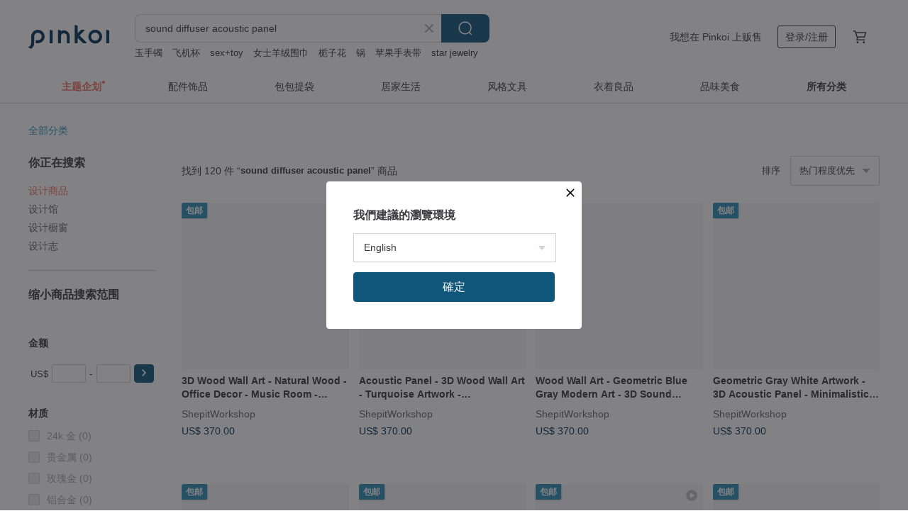

--- FILE ---
content_type: text/html; charset=utf-8
request_url: https://cn.pinkoi.com/search?q=sound%20diffuser%20acoustic%20panel&ref_sec=related_keywords&ref_posn=9&ref_related_kw_type=auto&ref_created=1721814028&ref_entity=search_item_list&ref_entity_id=clipart&ref_page=1&ref_pgsz=60&ref_pgsess=1721814028
body_size: 19348
content:

<!doctype html>

<html lang="zh-Hans" class="web no-js s-not-login s-zh_CN webkit" xmlns:fb="http://ogp.me/ns/fb#">
<head prefix="og: http://ogp.me/ns# fb: http://ogp.me/ns/fb# ilovepinkoi: http://ogp.me/ns/fb/ilovepinkoi#">
    <meta charset="utf-8">

        <title>sound diffuser acoustic panel 搜索结果 | sound diffuser acoustic panel | Pinkoi | 亚洲跨境设计购物平台</title>
    <meta name="keywords" content="sound diffuser acoustic panel">

        <meta name="description" content="“sound diffuser acoustic panel”搜索结果 - 47 件。 3D Wood Wall Art - Natural Wood - Office Decor - Music Room - Acoustic PanelUS$ 370.00 Acoustic Panel - 3D Wood Wall Art - Turquoise  Artwork - Housewarming GiftUS$ 370.00 Wood Wall Art - Geometric Blue Gray Modern Art - 3D Sound DiffuserUS$ 370.00 用关键字搜索好设计。">

    <meta name="twitter:card" content="summary_large_image">

        <meta property="og:title" content="sound diffuser acoustic panel | Pinkoi">
        <meta property="og:description" content="“sound diffuser acoustic panel”搜索结果 - 47 件。 3D Wood Wall Art - Natural Wood - Office Decor - Music Room - Acoustic PanelUS$ 370.00 Acoustic Panel - 3D Wood Wall Art - Turquoise  Artwork - Housewarming GiftUS$ 370.00 Wood Wall Art - Geometric Blue Gray Modern Art - 3D Sound DiffuserUS$ 370.00 用关键字搜索好设计。">
        <meta property="og:image" content="https://cdn01.pingouyu.com/product/DsBN62Q6/0/1/800x0.jpg">

    <meta property="og:type" content="product">
        <meta property="og:url" content="https://cn.pinkoi.com/search?q=sound+diffuser+acoustic+panel&ref_sec=related_keywords&ref_posn=9&ref_related_kw_type=auto&ref_created=1721814028&ref_entity=search_item_list&ref_entity_id=clipart&ref_page=1&ref_pgsz=60&ref_pgsess=1721814028"><link rel="canonical" href="https://cn.pinkoi.com/search?q=sound+diffuser+acoustic+panel">

    <link rel="alternate" href="android-app://com.pinkoi/http/cn.pinkoi.com/search?q=sound+diffuser+acoustic+panel">

        <script type="application/ld+json">{"@context": "http://schema.org", "@type": "BreadcrumbList", "itemListElement": [{"@type": "ListItem", "position": 1, "item": {"@id": "https://cn.pinkoi.com", "name": "Pinkoi"}}, {"@type": "ListItem", "position": 2, "item": {"@id": "https://cn.pinkoi.com/search", "name": "Search"}}, {"@type": "ListItem", "position": 3, "item": {"@id": "https://cn.pinkoi.com/search?q=sound+diffuser+acoustic+panel", "name": "sound diffuser acoustic panel"}}]}</script>

        <script type="application/ld+json">{"@context": "http://schema.org", "@type": "Product", "productID": "DsBN62Q6", "sku": "DsBN62Q6", "name": "3D Wood Wall Art - Natural Wood - Office Decor - Music Room - Acoustic Panel", "description": "Wood Wall Art - Sound Diffuser - Acoustic Panel - Home Decor Gift - Music Studio", "image": ["https://cdn01.pingouyu.com/product/DsBN62Q6/0/1/500x0.jpg"], "brand": {"@type": "Brand", "name": "ShepitWorkshop"}, "offers": {"@type": "Offer", "priceCurrency": "CNY", "price": 2721.00, "availability": "http://schema.org/InStock", "priceValidUntil": "2026-07-26", "itemCondition": "http://schema.org/NewCondition", "url": "https://cn.pinkoi.com/product/DsBN62Q6", "seller": {"@type": "Organization", "name": "ShepitWorkshop", "url": "https://cn.pinkoi.com/store/shepitworkshop"}, "hasMerchantReturnPolicy": [{"@type": "MerchantReturnPolicy", "returnPolicyCategory": "https://schema.org/MerchantReturnFiniteReturnWindow", "merchantReturnDays": 7, "returnMethod": "https://schema.org/ReturnByMail", "returnFees": "https://schema.org/FreeReturn", "applicableCountry": ["TW", "HK", "MO", "TH", "JP", "CN", "US", "SG", "CA"]}]}, "aggregateRating": {"@type": "AggregateRating", "ratingValue": 5.0, "reviewCount": 2}}</script><script type="application/ld+json">{"@context": "http://schema.org", "@type": "Product", "productID": "QBpPYDH8", "sku": "QBpPYDH8", "name": "Acoustic Panel - 3D Wood Wall Art - Turquoise  Artwork - Housewarming Gift", "description": "Wood Wall Art - Sound Diffuser - Acoustic Panel - Wall Decor - Music Studio - Home office - Housewarming Gift", "image": ["https://cdn01.pingouyu.com/product/QBpPYDH8/0/1/500x0.jpg"], "brand": {"@type": "Brand", "name": "ShepitWorkshop"}, "offers": {"@type": "Offer", "priceCurrency": "CNY", "price": 2721.00, "availability": "http://schema.org/InStock", "priceValidUntil": "2026-07-26", "itemCondition": "http://schema.org/NewCondition", "url": "https://cn.pinkoi.com/product/QBpPYDH8", "seller": {"@type": "Organization", "name": "ShepitWorkshop", "url": "https://cn.pinkoi.com/store/shepitworkshop"}, "hasMerchantReturnPolicy": [{"@type": "MerchantReturnPolicy", "returnPolicyCategory": "https://schema.org/MerchantReturnFiniteReturnWindow", "merchantReturnDays": 7, "returnMethod": "https://schema.org/ReturnByMail", "returnFees": "https://schema.org/FreeReturn", "applicableCountry": ["TW", "HK", "MO", "TH", "JP", "CN", "US", "SG", "CA"]}]}, "aggregateRating": {"@type": "AggregateRating", "ratingValue": 5.0, "reviewCount": 2}}</script><script type="application/ld+json">{"@context": "http://schema.org", "@type": "Product", "productID": "EFQakfZ9", "sku": "EFQakfZ9", "name": "Wood Wall Art - Geometric Blue Gray Modern Art - 3D Sound Diffuser", "description": "Wood Wall Art - Sound Diffuser Acoustic Panel", "image": ["https://cdn01.pingouyu.com/product/EFQakfZ9/0/1/500x0.jpg"], "brand": {"@type": "Brand", "name": "ShepitWorkshop"}, "offers": {"@type": "Offer", "priceCurrency": "CNY", "price": 2721.00, "availability": "http://schema.org/InStock", "priceValidUntil": "2026-07-26", "itemCondition": "http://schema.org/NewCondition", "url": "https://cn.pinkoi.com/product/EFQakfZ9", "seller": {"@type": "Organization", "name": "ShepitWorkshop", "url": "https://cn.pinkoi.com/store/shepitworkshop"}, "hasMerchantReturnPolicy": [{"@type": "MerchantReturnPolicy", "returnPolicyCategory": "https://schema.org/MerchantReturnFiniteReturnWindow", "merchantReturnDays": 7, "returnMethod": "https://schema.org/ReturnByMail", "returnFees": "https://schema.org/FreeReturn", "applicableCountry": ["TW", "HK", "MO", "TH", "JP", "CN", "US", "SG", "CA"]}]}, "aggregateRating": {"@type": "AggregateRating", "ratingValue": 5.0, "reviewCount": 2}}</script><script type="application/ld+json">{"@context": "http://schema.org", "@type": "Product", "productID": "8ZpbVhMU", "sku": "8ZpbVhMU", "name": "Wood Wall Art - Natural Wood - Sound Diffuser - Acoustic Panel - Gift for Men", "description": "Natural Wood Wall Art - Sound Diffuser  - Acoustic Panel - Gift for Men - Home Office - Music Studio", "image": ["https://cdn02.pingouyu.com/product/8ZpbVhMU/0/1/500x0.jpg"], "brand": {"@type": "Brand", "name": "ShepitWorkshop"}, "offers": {"@type": "Offer", "priceCurrency": "CNY", "price": 2721.00, "availability": "http://schema.org/InStock", "priceValidUntil": "2026-07-26", "itemCondition": "http://schema.org/NewCondition", "url": "https://cn.pinkoi.com/product/8ZpbVhMU", "seller": {"@type": "Organization", "name": "ShepitWorkshop", "url": "https://cn.pinkoi.com/store/shepitworkshop"}, "hasMerchantReturnPolicy": [{"@type": "MerchantReturnPolicy", "returnPolicyCategory": "https://schema.org/MerchantReturnFiniteReturnWindow", "merchantReturnDays": 7, "returnMethod": "https://schema.org/ReturnByMail", "returnFees": "https://schema.org/FreeReturn", "applicableCountry": ["TW", "HK", "MO", "TH", "JP", "CN", "US", "SG", "CA"]}]}, "aggregateRating": {"@type": "AggregateRating", "ratingValue": 5.0, "reviewCount": 2}}</script><script type="application/ld+json">{"@context": "http://schema.org", "@type": "Product", "productID": "RFbvYJHC", "sku": "RFbvYJHC", "name": "Geometric Gray White Artwork - 3D Acoustic Panel - Minimalistic Wall Decor", "description": "Wood Wall Art - Sound Diffuser Acoustic Panel - Home Office - Music Studio - Wooden Wall Decor - Minimalistic Artwork", "image": ["https://cdn01.pingouyu.com/product/RFbvYJHC/0/1/500x0.jpg"], "brand": {"@type": "Brand", "name": "ShepitWorkshop"}, "offers": {"@type": "Offer", "priceCurrency": "CNY", "price": 2721.00, "availability": "http://schema.org/InStock", "priceValidUntil": "2026-07-26", "itemCondition": "http://schema.org/NewCondition", "url": "https://cn.pinkoi.com/product/RFbvYJHC", "seller": {"@type": "Organization", "name": "ShepitWorkshop", "url": "https://cn.pinkoi.com/store/shepitworkshop"}, "hasMerchantReturnPolicy": [{"@type": "MerchantReturnPolicy", "returnPolicyCategory": "https://schema.org/MerchantReturnFiniteReturnWindow", "merchantReturnDays": 7, "returnMethod": "https://schema.org/ReturnByMail", "returnFees": "https://schema.org/FreeReturn", "applicableCountry": ["TW", "HK", "MO", "TH", "JP", "CN", "US", "SG", "CA"]}]}, "aggregateRating": {"@type": "AggregateRating", "ratingValue": 5.0, "reviewCount": 2}}</script><script type="application/ld+json">{"@context": "http://schema.org", "@type": "Product", "productID": "mamBwvHy", "sku": "mamBwvHy", "name": "\u6728\u5899\u827a\u672f - \u58f0\u97f3\u6269\u6563\u5668 - \u5438\u97f3\u677f - \u5468\u5e74\u7eaa\u5ff5\u793c\u7269 - \u97f3\u4e50\u5ba4", "description": "\u6728\u5899\u827a\u672f - \u58f0\u97f3\u6269\u6563\u5668\u5438\u97f3\u677f - \u97f3\u4e50\u5de5\u4f5c\u5ba4 - \u5bb6\u5ead\u529e\u516c\u5ba4 - \u5468\u5e74\u7eaa\u5ff5\u793c\u7269 - \u5bb6\u5ead\u5267\u9662", "image": ["https://cdn01.pingouyu.com/product/mamBwvHy/0/1/500x0.jpg"], "brand": {"@type": "Brand", "name": "ShepitWorkshop"}, "offers": {"@type": "Offer", "priceCurrency": "CNY", "price": 2721.00, "availability": "http://schema.org/InStock", "priceValidUntil": "2026-07-26", "itemCondition": "http://schema.org/NewCondition", "url": "https://cn.pinkoi.com/product/mamBwvHy", "seller": {"@type": "Organization", "name": "ShepitWorkshop", "url": "https://cn.pinkoi.com/store/shepitworkshop"}, "hasMerchantReturnPolicy": [{"@type": "MerchantReturnPolicy", "returnPolicyCategory": "https://schema.org/MerchantReturnFiniteReturnWindow", "merchantReturnDays": 7, "returnMethod": "https://schema.org/ReturnByMail", "returnFees": "https://schema.org/FreeReturn", "applicableCountry": ["TW", "HK", "MO", "TH", "JP", "CN", "US", "SG", "CA"]}]}, "aggregateRating": {"@type": "AggregateRating", "ratingValue": 5.0, "reviewCount": 2}}</script><script type="application/ld+json">{"@context": "http://schema.org", "@type": "Product", "productID": "APTrRpQT", "sku": "APTrRpQT", "name": "\u9694\u97f3\u677f - 3D \u6728\u5899\u827a\u672f - \u52c3\u6839\u5730\u7ea2\u827a\u672f\u54c1 - \u97f3\u4e50\u5de5\u4f5c\u5ba4\u88c5\u9970", "description": "\u6728\u8d28\u5899\u9762\u827a\u672f - \u58f0\u97f3\u6269\u6563\u5668 - \u5438\u97f3\u677f - \u5bb6\u5ead\u529e\u516c\u5ba4 - \u97f3\u4e50\u5de5\u4f5c\u5ba4 - \u5bb6\u5ead\u5267\u9662 - \u4e59\u70ef\u57fa\u88c5\u9970 - \u52c3\u826e\u7b2c\u6df1\u7ea2\u8272", "image": ["https://cdn01.pingouyu.com/product/APTrRpQT/0/1/500x0.jpg"], "brand": {"@type": "Brand", "name": "ShepitWorkshop"}, "offers": {"@type": "Offer", "priceCurrency": "CNY", "price": 2721.00, "availability": "http://schema.org/InStock", "priceValidUntil": "2026-07-26", "itemCondition": "http://schema.org/NewCondition", "url": "https://cn.pinkoi.com/product/APTrRpQT", "seller": {"@type": "Organization", "name": "ShepitWorkshop", "url": "https://cn.pinkoi.com/store/shepitworkshop"}, "hasMerchantReturnPolicy": [{"@type": "MerchantReturnPolicy", "returnPolicyCategory": "https://schema.org/MerchantReturnFiniteReturnWindow", "merchantReturnDays": 7, "returnMethod": "https://schema.org/ReturnByMail", "returnFees": "https://schema.org/FreeReturn", "applicableCountry": ["TW", "HK", "MO", "TH", "JP", "CN", "US", "SG", "CA"]}]}, "aggregateRating": {"@type": "AggregateRating", "ratingValue": 5.0, "reviewCount": 2}}</script><script type="application/ld+json">{"@context": "http://schema.org", "@type": "Product", "productID": "LsGxTLGP", "sku": "LsGxTLGP", "name": "3D Wood Wall Art - Geometric Green Blue Modern Art - Acoustic Sound Diffuser", "description": "Wood Wall Art - Sound Diffuser - Acoustic Panel - Housewarming Gift - Wall Decor - Home Office", "image": ["https://cdn01.pingouyu.com/product/LsGxTLGP/0/1/500x0.jpg"], "brand": {"@type": "Brand", "name": "ShepitWorkshop"}, "offers": {"@type": "Offer", "priceCurrency": "CNY", "price": 2721.00, "availability": "http://schema.org/InStock", "priceValidUntil": "2026-07-26", "itemCondition": "http://schema.org/NewCondition", "url": "https://cn.pinkoi.com/product/LsGxTLGP", "seller": {"@type": "Organization", "name": "ShepitWorkshop", "url": "https://cn.pinkoi.com/store/shepitworkshop"}, "hasMerchantReturnPolicy": [{"@type": "MerchantReturnPolicy", "returnPolicyCategory": "https://schema.org/MerchantReturnFiniteReturnWindow", "merchantReturnDays": 7, "returnMethod": "https://schema.org/ReturnByMail", "returnFees": "https://schema.org/FreeReturn", "applicableCountry": ["TW", "HK", "MO", "TH", "JP", "CN", "US", "SG", "CA"]}]}, "aggregateRating": {"@type": "AggregateRating", "ratingValue": 5.0, "reviewCount": 2}}</script><script type="application/ld+json">{"@context": "http://schema.org", "@type": "Product", "productID": "K5xBBYJU", "sku": "K5xBBYJU", "name": "\u767d\u6728\u5899\u827a\u672f |\u53c2\u6570\u5316\u827a\u672f\u54c1 |\u97f3\u4e50\u5de5\u4f5c\u5ba4\u88c5\u9970 |\u9694\u97f3\u677f", "description": "\u6728\u8d28\u5899\u9762\u827a\u672f - \u58f0\u97f3\u6269\u6563\u5668 - \u5438\u97f3\u677f - \u5bb6\u5ead\u529e\u516c\u5ba4 - \u97f3\u4e50\u5de5\u4f5c\u5ba4 - \u5bb6\u5ead\u5267\u9662 - \u4e59\u70ef\u57fa\u88c5\u9970 - \u767d\u8272 3D \u58c1\u6302", "image": ["https://cdn01.pingouyu.com/product/K5xBBYJU/0/1/500x0.jpg"], "brand": {"@type": "Brand", "name": "ShepitWorkshop"}, "offers": {"@type": "Offer", "priceCurrency": "CNY", "price": 2721.00, "availability": "http://schema.org/InStock", "priceValidUntil": "2026-07-26", "itemCondition": "http://schema.org/NewCondition", "url": "https://cn.pinkoi.com/product/K5xBBYJU", "seller": {"@type": "Organization", "name": "ShepitWorkshop", "url": "https://cn.pinkoi.com/store/shepitworkshop"}, "hasMerchantReturnPolicy": [{"@type": "MerchantReturnPolicy", "returnPolicyCategory": "https://schema.org/MerchantReturnFiniteReturnWindow", "merchantReturnDays": 7, "returnMethod": "https://schema.org/ReturnByMail", "returnFees": "https://schema.org/FreeReturn", "applicableCountry": ["TW", "HK", "MO", "TH", "JP", "CN", "US", "SG", "CA"]}]}, "aggregateRating": {"@type": "AggregateRating", "ratingValue": 5.0, "reviewCount": 2}}</script><script type="application/ld+json">{"@context": "http://schema.org", "@type": "Product", "productID": "E6ZwDvLk", "sku": "E6ZwDvLk", "name": "Wood Wall Art - Geometric Modern Beige Brown - 3D Acoustic Sound Diffuser", "description": "Music Room Decor - Wood Wall Art - Sound Diffuser Acoustic Panel", "image": ["https://cdn01.pingouyu.com/product/E6ZwDvLk/0/1/500x0.jpg"], "brand": {"@type": "Brand", "name": "ShepitWorkshop"}, "offers": {"@type": "Offer", "priceCurrency": "CNY", "price": 2721.00, "availability": "http://schema.org/InStock", "priceValidUntil": "2026-07-26", "itemCondition": "http://schema.org/NewCondition", "url": "https://cn.pinkoi.com/product/E6ZwDvLk", "seller": {"@type": "Organization", "name": "ShepitWorkshop", "url": "https://cn.pinkoi.com/store/shepitworkshop"}, "hasMerchantReturnPolicy": [{"@type": "MerchantReturnPolicy", "returnPolicyCategory": "https://schema.org/MerchantReturnFiniteReturnWindow", "merchantReturnDays": 7, "returnMethod": "https://schema.org/ReturnByMail", "returnFees": "https://schema.org/FreeReturn", "applicableCountry": ["TW", "HK", "MO", "TH", "JP", "CN", "US", "SG", "CA"]}]}, "aggregateRating": {"@type": "AggregateRating", "ratingValue": 5.0, "reviewCount": 2}}</script><script type="application/ld+json">{"@context": "http://schema.org", "@type": "Product", "productID": "P7gZ4bzC", "sku": "P7gZ4bzC", "name": "2 \u4ef6\u7ec4\u58f0\u97f3\u6269\u6563\u5668 - 3D \u6728\u5899\u827a\u672f - \u9694\u97f3\u677f - \u97f3\u4e50\u5ba4\u88c5\u9970", "description": "\u6728\u5899\u827a\u672f - \u58f0\u97f3\u6269\u6563\u5668\u5438\u97f3\u677f - \u5bb6\u5ead\u529e\u516c\u5ba4 - \u97f3\u4e50\u5ba4 - \u6728\u5899\u88c5\u9970 - \u7b80\u7ea6\u827a\u672f\u54c1 - \u4e24\u4ef6\u5957 Atrtworks", "image": ["https://cdn01.pingouyu.com/product/P7gZ4bzC/0/1/500x0.jpg"], "brand": {"@type": "Brand", "name": "ShepitWorkshop"}, "offers": {"@type": "Offer", "priceCurrency": "CNY", "price": 5000.80, "availability": "http://schema.org/InStock", "priceValidUntil": "2026-07-26", "itemCondition": "http://schema.org/NewCondition", "url": "https://cn.pinkoi.com/product/P7gZ4bzC", "seller": {"@type": "Organization", "name": "ShepitWorkshop", "url": "https://cn.pinkoi.com/store/shepitworkshop"}, "hasMerchantReturnPolicy": [{"@type": "MerchantReturnPolicy", "returnPolicyCategory": "https://schema.org/MerchantReturnFiniteReturnWindow", "merchantReturnDays": 7, "returnMethod": "https://schema.org/ReturnByMail", "returnFees": "https://schema.org/FreeReturn", "applicableCountry": ["TW", "HK", "MO", "TH", "JP", "CN", "US", "SG", "CA"]}]}, "aggregateRating": {"@type": "AggregateRating", "ratingValue": 5.0, "reviewCount": 2}}</script><script type="application/ld+json">{"@context": "http://schema.org", "@type": "Product", "productID": "4sLniAAa", "sku": "4sLniAAa", "name": "\u5438\u97f3\u677f - 3D \u6728\u5899\u827a\u672f - \u9ed1\u8272\u827a\u672f\u54c1\u6269\u6563\u5668 - \u97f3\u4e50\u5de5\u4f5c\u5ba4\u88c5\u9970", "description": "\u6728\u5899\u827a\u672f - \u58f0\u97f3\u6269\u6563\u5668 - \u9694\u97f3\u677f - \u5bb6\u5ead\u529e\u516c\u5ba4 - \u97f3\u4e50\u5de5\u4f5c\u5ba4 - \u5bb6\u5ead\u5267\u9662 - \u4e59\u70ef\u57fa\u88c5\u9970", "image": ["https://cdn02.pingouyu.com/product/4sLniAAa/0/1/500x0.jpg"], "brand": {"@type": "Brand", "name": "ShepitWorkshop"}, "offers": {"@type": "Offer", "priceCurrency": "CNY", "price": 2721.00, "availability": "http://schema.org/InStock", "priceValidUntil": "2026-07-26", "itemCondition": "http://schema.org/NewCondition", "url": "https://cn.pinkoi.com/product/4sLniAAa", "seller": {"@type": "Organization", "name": "ShepitWorkshop", "url": "https://cn.pinkoi.com/store/shepitworkshop"}, "hasMerchantReturnPolicy": [{"@type": "MerchantReturnPolicy", "returnPolicyCategory": "https://schema.org/MerchantReturnFiniteReturnWindow", "merchantReturnDays": 7, "returnMethod": "https://schema.org/ReturnByMail", "returnFees": "https://schema.org/FreeReturn", "applicableCountry": ["TW", "HK", "MO", "TH", "JP", "CN", "US", "SG", "CA"]}]}, "aggregateRating": {"@type": "AggregateRating", "ratingValue": 5.0, "reviewCount": 2}}</script><script type="application/ld+json">{"@context": "http://schema.org", "@type": "Product", "productID": "XePCkp53", "sku": "XePCkp53", "name": "Set of 2 Artwork - 3D Wood Wall Art - Acoustic Panel - Blue Red Wall Decor", "description": "Wood Wall Art - Sound Diffuser Acoustic Panel - Home Office - Music Studio - Wooden Wall Decor - Minimalistic Artwork - Set of Two Atrtworks", "image": ["https://cdn02.pingouyu.com/product/XePCkp53/0/1/500x0.jpg"], "brand": {"@type": "Brand", "name": "ShepitWorkshop"}, "offers": {"@type": "Offer", "priceCurrency": "CNY", "price": 5294.90, "availability": "http://schema.org/InStock", "priceValidUntil": "2026-07-26", "itemCondition": "http://schema.org/NewCondition", "url": "https://cn.pinkoi.com/product/XePCkp53", "seller": {"@type": "Organization", "name": "ShepitWorkshop", "url": "https://cn.pinkoi.com/store/shepitworkshop"}, "hasMerchantReturnPolicy": [{"@type": "MerchantReturnPolicy", "returnPolicyCategory": "https://schema.org/MerchantReturnFiniteReturnWindow", "merchantReturnDays": 7, "returnMethod": "https://schema.org/ReturnByMail", "returnFees": "https://schema.org/FreeReturn", "applicableCountry": ["TW", "HK", "MO", "TH", "JP", "CN", "US", "SG", "CA"]}]}, "aggregateRating": {"@type": "AggregateRating", "ratingValue": 5.0, "reviewCount": 2}}</script><script type="application/ld+json">{"@context": "http://schema.org", "@type": "Product", "productID": "Ya9kcCbm", "sku": "Ya9kcCbm", "name": "\u6728\u5899\u827a\u672f - \u97f3\u4e50\u5ba4\u793c\u7269\u84dd\u8272\u9ec4\u8272 - 3D \u58f0\u5b66\u9762\u677f\u58f0\u97f3\u6269\u6563\u5668", "description": "\u97f3\u4e50\u5ba4\u88c5\u9970 - \u6728\u5899\u827a\u672f - \u58f0\u97f3\u6269\u6563\u5668\u5438\u97f3\u677f", "image": ["https://cdn01.pingouyu.com/product/Ya9kcCbm/0/2/500x0.jpg"], "brand": {"@type": "Brand", "name": "ShepitWorkshop"}, "offers": {"@type": "Offer", "priceCurrency": "CNY", "price": 2721.00, "availability": "http://schema.org/InStock", "priceValidUntil": "2026-07-26", "itemCondition": "http://schema.org/NewCondition", "url": "https://cn.pinkoi.com/product/Ya9kcCbm", "seller": {"@type": "Organization", "name": "ShepitWorkshop", "url": "https://cn.pinkoi.com/store/shepitworkshop"}, "hasMerchantReturnPolicy": [{"@type": "MerchantReturnPolicy", "returnPolicyCategory": "https://schema.org/MerchantReturnFiniteReturnWindow", "merchantReturnDays": 7, "returnMethod": "https://schema.org/ReturnByMail", "returnFees": "https://schema.org/FreeReturn", "applicableCountry": ["TW", "HK", "MO", "TH", "JP", "CN", "US", "SG", "CA"]}]}, "aggregateRating": {"@type": "AggregateRating", "ratingValue": 5.0, "reviewCount": 2}}</script><script type="application/ld+json">{"@context": "http://schema.org", "@type": "Product", "productID": "BBDRay3X", "sku": "BBDRay3X", "name": "Wood Wall Decor - Geometric Black Blue Modern Art - 3D Acoustic Sound Diffuser", "description": "Wood Wall Art - Sound Diffuser Acoustic Panel - Home Office - Music Studio - Wooden Wall Decor", "image": ["https://cdn01.pingouyu.com/product/BBDRay3X/0/1/500x0.jpg"], "brand": {"@type": "Brand", "name": "ShepitWorkshop"}, "offers": {"@type": "Offer", "priceCurrency": "CNY", "price": 2721.00, "availability": "http://schema.org/InStock", "priceValidUntil": "2026-07-26", "itemCondition": "http://schema.org/NewCondition", "url": "https://cn.pinkoi.com/product/BBDRay3X", "seller": {"@type": "Organization", "name": "ShepitWorkshop", "url": "https://cn.pinkoi.com/store/shepitworkshop"}, "hasMerchantReturnPolicy": [{"@type": "MerchantReturnPolicy", "returnPolicyCategory": "https://schema.org/MerchantReturnFiniteReturnWindow", "merchantReturnDays": 7, "returnMethod": "https://schema.org/ReturnByMail", "returnFees": "https://schema.org/FreeReturn", "applicableCountry": ["TW", "HK", "MO", "TH", "JP", "CN", "US", "SG", "CA"]}]}, "aggregateRating": {"@type": "AggregateRating", "ratingValue": 5.0, "reviewCount": 2}}</script><script type="application/ld+json">{"@context": "http://schema.org", "@type": "Product", "productID": "5PXanAzT", "sku": "5PXanAzT", "name": "\u6728\u5899\u827a\u672f - \u51e0\u4f55\u84dd\u7070\u8272\u5438\u97f3\u677f - 3D \u58f0\u97f3\u6269\u6563\u5668", "description": "\u6728\u5899\u827a\u672f - \u58f0\u97f3\u6269\u6563\u5668\u5438\u97f3\u677f - \u97f3\u4e50\u5ba4\u88c5\u9970", "image": ["https://cdn01.pingouyu.com/product/5PXanAzT/0/1/500x0.jpg"], "brand": {"@type": "Brand", "name": "ShepitWorkshop"}, "offers": {"@type": "Offer", "priceCurrency": "CNY", "price": 2721.00, "availability": "http://schema.org/InStock", "priceValidUntil": "2026-07-26", "itemCondition": "http://schema.org/NewCondition", "url": "https://cn.pinkoi.com/product/5PXanAzT", "seller": {"@type": "Organization", "name": "ShepitWorkshop", "url": "https://cn.pinkoi.com/store/shepitworkshop"}, "hasMerchantReturnPolicy": [{"@type": "MerchantReturnPolicy", "returnPolicyCategory": "https://schema.org/MerchantReturnFiniteReturnWindow", "merchantReturnDays": 7, "returnMethod": "https://schema.org/ReturnByMail", "returnFees": "https://schema.org/FreeReturn", "applicableCountry": ["TW", "HK", "MO", "TH", "JP", "CN", "US", "SG", "CA"]}]}, "aggregateRating": {"@type": "AggregateRating", "ratingValue": 5.0, "reviewCount": 2}}</script><script type="application/ld+json">{"@context": "http://schema.org", "@type": "Product", "productID": "JYUJXgvM", "sku": "JYUJXgvM", "name": "Wood Wall Decor - Geometric Black Purple Modern Art - 3D Acoustic Sound Diffuser", "description": "Wood Wall Art - Sound Diffuser Acoustic Panel - Home Office - Music Studio - Wooden Wall Decor", "image": ["https://cdn01.pingouyu.com/product/JYUJXgvM/0/1/500x0.jpg"], "brand": {"@type": "Brand", "name": "ShepitWorkshop"}, "offers": {"@type": "Offer", "priceCurrency": "CNY", "price": 2721.00, "availability": "http://schema.org/InStock", "priceValidUntil": "2026-07-26", "itemCondition": "http://schema.org/NewCondition", "url": "https://cn.pinkoi.com/product/JYUJXgvM", "seller": {"@type": "Organization", "name": "ShepitWorkshop", "url": "https://cn.pinkoi.com/store/shepitworkshop"}, "hasMerchantReturnPolicy": [{"@type": "MerchantReturnPolicy", "returnPolicyCategory": "https://schema.org/MerchantReturnFiniteReturnWindow", "merchantReturnDays": 7, "returnMethod": "https://schema.org/ReturnByMail", "returnFees": "https://schema.org/FreeReturn", "applicableCountry": ["TW", "HK", "MO", "TH", "JP", "CN", "US", "SG", "CA"]}]}, "aggregateRating": {"@type": "AggregateRating", "ratingValue": 5.0, "reviewCount": 2}}</script><script type="application/ld+json">{"@context": "http://schema.org", "@type": "Product", "productID": "syPDywWY", "sku": "syPDywWY", "name": "\u5438\u97f3\u677f - 3D \u6728\u5899\u827a\u672f - \u58f0\u97f3\u6269\u6563\u5668 - \u97f3\u4e50\u7231\u597d\u8005\u793c\u7269 - \u4e59\u70ef\u57fa", "description": "\u6728\u5899\u827a\u672f - \u58f0\u97f3\u6269\u6563\u5668 - \u9694\u97f3\u677f - \u5bb6\u5ead\u529e\u516c\u5ba4 - \u97f3\u4e50\u7231\u597d\u8005\u793c\u7269 - \u5bb6\u5ead\u5267\u9662 - \u4e59\u70ef\u57fa\u88c5\u9970 - Yakisugi - Shou Sugi Ban", "image": ["https://cdn02.pingouyu.com/product/syPDywWY/0/1/500x0.jpg"], "brand": {"@type": "Brand", "name": "ShepitWorkshop"}, "offers": {"@type": "Offer", "priceCurrency": "CNY", "price": 2721.00, "availability": "http://schema.org/InStock", "priceValidUntil": "2026-07-26", "itemCondition": "http://schema.org/NewCondition", "url": "https://cn.pinkoi.com/product/syPDywWY", "seller": {"@type": "Organization", "name": "ShepitWorkshop", "url": "https://cn.pinkoi.com/store/shepitworkshop"}, "hasMerchantReturnPolicy": [{"@type": "MerchantReturnPolicy", "returnPolicyCategory": "https://schema.org/MerchantReturnFiniteReturnWindow", "merchantReturnDays": 7, "returnMethod": "https://schema.org/ReturnByMail", "returnFees": "https://schema.org/FreeReturn", "applicableCountry": ["TW", "HK", "MO", "TH", "JP", "CN", "US", "SG", "CA"]}]}, "aggregateRating": {"@type": "AggregateRating", "ratingValue": 5.0, "reviewCount": 2}}</script><script type="application/ld+json">{"@context": "http://schema.org", "@type": "Product", "productID": "S4tTeEDV", "sku": "S4tTeEDV", "name": "Teal Wood Wall Art - Ombre - Sound Diffuser - Acoustic Panel - Housewarming", "description": "Teal Wood Wall Art - Sound Diffuser Acoustic Panel - Music Studio - Home Office - Housewarming Gift", "image": ["https://cdn01.pingouyu.com/product/S4tTeEDV/0/1/500x0.jpg"], "brand": {"@type": "Brand", "name": "ShepitWorkshop"}, "offers": {"@type": "Offer", "priceCurrency": "CNY", "price": 2721.00, "availability": "http://schema.org/InStock", "priceValidUntil": "2026-07-26", "itemCondition": "http://schema.org/NewCondition", "url": "https://cn.pinkoi.com/product/S4tTeEDV", "seller": {"@type": "Organization", "name": "ShepitWorkshop", "url": "https://cn.pinkoi.com/store/shepitworkshop"}, "hasMerchantReturnPolicy": [{"@type": "MerchantReturnPolicy", "returnPolicyCategory": "https://schema.org/MerchantReturnFiniteReturnWindow", "merchantReturnDays": 7, "returnMethod": "https://schema.org/ReturnByMail", "returnFees": "https://schema.org/FreeReturn", "applicableCountry": ["TW", "HK", "MO", "TH", "JP", "CN", "US", "SG", "CA"]}]}, "aggregateRating": {"@type": "AggregateRating", "ratingValue": 5.0, "reviewCount": 2}}</script><script type="application/ld+json">{"@context": "http://schema.org", "@type": "Product", "productID": "yEKwwzST", "sku": "yEKwwzST", "name": "Wood Wall Art - Geometric Modern Blue - 3D Acoustic Sound Diffuser", "description": "Music Room Decor - Wood Wall Art - Sound Diffuser Acoustic Panel", "image": ["https://cdn01.pingouyu.com/product/yEKwwzST/0/1/500x0.jpg"], "brand": {"@type": "Brand", "name": "ShepitWorkshop"}, "offers": {"@type": "Offer", "priceCurrency": "CNY", "price": 2721.00, "availability": "http://schema.org/InStock", "priceValidUntil": "2026-07-26", "itemCondition": "http://schema.org/NewCondition", "url": "https://cn.pinkoi.com/product/yEKwwzST", "seller": {"@type": "Organization", "name": "ShepitWorkshop", "url": "https://cn.pinkoi.com/store/shepitworkshop"}, "hasMerchantReturnPolicy": [{"@type": "MerchantReturnPolicy", "returnPolicyCategory": "https://schema.org/MerchantReturnFiniteReturnWindow", "merchantReturnDays": 7, "returnMethod": "https://schema.org/ReturnByMail", "returnFees": "https://schema.org/FreeReturn", "applicableCountry": ["TW", "HK", "MO", "TH", "JP", "CN", "US", "SG", "CA"]}]}, "aggregateRating": {"@type": "AggregateRating", "ratingValue": 5.0, "reviewCount": 2}}</script><script type="application/ld+json">{"@context": "http://schema.org", "@type": "Product", "productID": "aLC6BJL8", "sku": "aLC6BJL8", "name": "Acoustic Panel Sound Diffuser - 3D Wood Wall Art - Black Modern Art", "description": "Wood Wall Art - Sound Diffuser Acoustic Panel", "image": ["https://cdn01.pingouyu.com/product/aLC6BJL8/0/1/500x0.jpg"], "brand": {"@type": "Brand", "name": "ShepitWorkshop"}, "offers": {"@type": "Offer", "priceCurrency": "CNY", "price": 2721.00, "availability": "http://schema.org/InStock", "priceValidUntil": "2026-07-26", "itemCondition": "http://schema.org/NewCondition", "url": "https://cn.pinkoi.com/product/aLC6BJL8", "seller": {"@type": "Organization", "name": "ShepitWorkshop", "url": "https://cn.pinkoi.com/store/shepitworkshop"}, "hasMerchantReturnPolicy": [{"@type": "MerchantReturnPolicy", "returnPolicyCategory": "https://schema.org/MerchantReturnFiniteReturnWindow", "merchantReturnDays": 7, "returnMethod": "https://schema.org/ReturnByMail", "returnFees": "https://schema.org/FreeReturn", "applicableCountry": ["TW", "HK", "MO", "TH", "JP", "CN", "US", "SG", "CA"]}]}, "aggregateRating": {"@type": "AggregateRating", "ratingValue": 5.0, "reviewCount": 2}}</script><script type="application/ld+json">{"@context": "http://schema.org", "@type": "Product", "productID": "4S7Lnn2b", "sku": "4S7Lnn2b", "name": "3D Wood Wall Art - Green  Artwork - Acoustic Panel Sound Diffuser", "description": "Wood Wall Art - Sound Diffuser Acoustic Panel", "image": ["https://cdn01.pingouyu.com/product/4S7Lnn2b/0/1/500x0.jpg"], "brand": {"@type": "Brand", "name": "ShepitWorkshop"}, "offers": {"@type": "Offer", "priceCurrency": "CNY", "price": 2721.00, "availability": "http://schema.org/InStock", "priceValidUntil": "2026-07-26", "itemCondition": "http://schema.org/NewCondition", "url": "https://cn.pinkoi.com/product/4S7Lnn2b", "seller": {"@type": "Organization", "name": "ShepitWorkshop", "url": "https://cn.pinkoi.com/store/shepitworkshop"}, "hasMerchantReturnPolicy": [{"@type": "MerchantReturnPolicy", "returnPolicyCategory": "https://schema.org/MerchantReturnFiniteReturnWindow", "merchantReturnDays": 7, "returnMethod": "https://schema.org/ReturnByMail", "returnFees": "https://schema.org/FreeReturn", "applicableCountry": ["TW", "HK", "MO", "TH", "JP", "CN", "US", "SG", "CA"]}]}, "aggregateRating": {"@type": "AggregateRating", "ratingValue": 5.0, "reviewCount": 2}}</script><script type="application/ld+json">{"@context": "http://schema.org", "@type": "Product", "productID": "ixVdLfRN", "sku": "ixVdLfRN", "name": "3 \u4ef6\u7ec4\u58f0\u97f3\u6269\u6563\u5668 - \u6728\u5899\u827a\u672f - Shou Sugi Ban Yakisugi", "description": "\u6728\u5899\u827a\u672f - \u58f0\u97f3\u6269\u6563\u5668\u5438\u97f3\u677f - \u5bb6\u5ead\u529e\u516c\u5ba4 - \u97f3\u4e50\u5ba4 - \u6728\u5899\u88c5\u9970 - \u7b80\u7ea6\u827a\u672f\u54c1 - \u4e09\u4ef6\u5957 Atrtworks", "image": ["https://cdn01.pingouyu.com/product/ixVdLfRN/0/1/500x0.jpg"], "brand": {"@type": "Brand", "name": "ShepitWorkshop"}, "offers": {"@type": "Offer", "priceCurrency": "CNY", "price": 6471.50, "availability": "http://schema.org/InStock", "priceValidUntil": "2026-07-26", "itemCondition": "http://schema.org/NewCondition", "url": "https://cn.pinkoi.com/product/ixVdLfRN", "seller": {"@type": "Organization", "name": "ShepitWorkshop", "url": "https://cn.pinkoi.com/store/shepitworkshop"}, "hasMerchantReturnPolicy": [{"@type": "MerchantReturnPolicy", "returnPolicyCategory": "https://schema.org/MerchantReturnFiniteReturnWindow", "merchantReturnDays": 7, "returnMethod": "https://schema.org/ReturnByMail", "returnFees": "https://schema.org/FreeReturn", "applicableCountry": ["TW", "HK", "MO", "TH", "JP", "CN", "US", "SG", "CA"]}]}, "aggregateRating": {"@type": "AggregateRating", "ratingValue": 5.0, "reviewCount": 2}}</script><script type="application/ld+json">{"@context": "http://schema.org", "@type": "Product", "productID": "HZUzEdDF", "sku": "HZUzEdDF", "name": "3D Wood Wall Art - Sky Blue Office Decor - Music Room - Acoustic Panel Diffuser", "description": "Wood Wall Art - Sound Diffuser - Acoustic Panel - Housewarming Gift", "image": ["https://cdn01.pingouyu.com/product/HZUzEdDF/0/1/500x0.jpg"], "brand": {"@type": "Brand", "name": "ShepitWorkshop"}, "offers": {"@type": "Offer", "priceCurrency": "CNY", "price": 2721.00, "availability": "http://schema.org/InStock", "priceValidUntil": "2026-07-26", "itemCondition": "http://schema.org/NewCondition", "url": "https://cn.pinkoi.com/product/HZUzEdDF", "seller": {"@type": "Organization", "name": "ShepitWorkshop", "url": "https://cn.pinkoi.com/store/shepitworkshop"}, "hasMerchantReturnPolicy": [{"@type": "MerchantReturnPolicy", "returnPolicyCategory": "https://schema.org/MerchantReturnFiniteReturnWindow", "merchantReturnDays": 7, "returnMethod": "https://schema.org/ReturnByMail", "returnFees": "https://schema.org/FreeReturn", "applicableCountry": ["TW", "HK", "MO", "TH", "JP", "CN", "US", "SG", "CA"]}]}, "aggregateRating": {"@type": "AggregateRating", "ratingValue": 5.0, "reviewCount": 2}}</script><script type="application/ld+json">{"@context": "http://schema.org", "@type": "Product", "productID": "8ftrSn3R", "sku": "8ftrSn3R", "name": "Geometric Artwork - 3D Wood Wall Art - Acoustic Panel - Blue Red Wall Decor", "description": "Wood Wall Art - Sound Diffuser Acoustic Panel - Home Office - Music Studio - Wooden Wall Decor - Minimalistic Artwork", "image": ["https://cdn01.pingouyu.com/product/8ftrSn3R/0/1/500x0.jpg"], "brand": {"@type": "Brand", "name": "ShepitWorkshop"}, "offers": {"@type": "Offer", "priceCurrency": "CNY", "price": 2721.00, "availability": "http://schema.org/InStock", "priceValidUntil": "2026-07-26", "itemCondition": "http://schema.org/NewCondition", "url": "https://cn.pinkoi.com/product/8ftrSn3R", "seller": {"@type": "Organization", "name": "ShepitWorkshop", "url": "https://cn.pinkoi.com/store/shepitworkshop"}, "hasMerchantReturnPolicy": [{"@type": "MerchantReturnPolicy", "returnPolicyCategory": "https://schema.org/MerchantReturnFiniteReturnWindow", "merchantReturnDays": 7, "returnMethod": "https://schema.org/ReturnByMail", "returnFees": "https://schema.org/FreeReturn", "applicableCountry": ["TW", "HK", "MO", "TH", "JP", "CN", "US", "SG", "CA"]}]}, "aggregateRating": {"@type": "AggregateRating", "ratingValue": 5.0, "reviewCount": 2}}</script><script type="application/ld+json">{"@context": "http://schema.org", "@type": "Product", "productID": "3FWKap9t", "sku": "3FWKap9t", "name": "Wood Wall Art - Geometric Black White Modern Art - 3D Acoustic Sound Diffuser", "description": "Wood Wall Art - Sound Diffuser Acoustic Panel - Home Office - Music Studio - Wooden Wall Decor", "image": ["https://cdn01.pingouyu.com/product/3FWKap9t/0/1/500x0.jpg"], "brand": {"@type": "Brand", "name": "ShepitWorkshop"}, "offers": {"@type": "Offer", "priceCurrency": "CNY", "price": 2721.00, "availability": "http://schema.org/InStock", "priceValidUntil": "2026-07-26", "itemCondition": "http://schema.org/NewCondition", "url": "https://cn.pinkoi.com/product/3FWKap9t", "seller": {"@type": "Organization", "name": "ShepitWorkshop", "url": "https://cn.pinkoi.com/store/shepitworkshop"}, "hasMerchantReturnPolicy": [{"@type": "MerchantReturnPolicy", "returnPolicyCategory": "https://schema.org/MerchantReturnFiniteReturnWindow", "merchantReturnDays": 7, "returnMethod": "https://schema.org/ReturnByMail", "returnFees": "https://schema.org/FreeReturn", "applicableCountry": ["TW", "HK", "MO", "TH", "JP", "CN", "US", "SG", "CA"]}]}, "aggregateRating": {"@type": "AggregateRating", "ratingValue": 5.0, "reviewCount": 2}}</script><script type="application/ld+json">{"@context": "http://schema.org", "@type": "Product", "productID": "6JYjPx72", "sku": "6JYjPx72", "name": "3D Wood Wall Art - Turquoise  Artwork - Acoustic Panel Sound Diffuser", "description": "Wood Wall Art - Sound Diffuser Acoustic Panel - Home Office - Music Studio", "image": ["https://cdn01.pingouyu.com/product/6JYjPx72/0/1/500x0.jpg"], "brand": {"@type": "Brand", "name": "ShepitWorkshop"}, "offers": {"@type": "Offer", "priceCurrency": "CNY", "price": 2721.00, "availability": "http://schema.org/InStock", "priceValidUntil": "2026-07-26", "itemCondition": "http://schema.org/NewCondition", "url": "https://cn.pinkoi.com/product/6JYjPx72", "seller": {"@type": "Organization", "name": "ShepitWorkshop", "url": "https://cn.pinkoi.com/store/shepitworkshop"}, "hasMerchantReturnPolicy": [{"@type": "MerchantReturnPolicy", "returnPolicyCategory": "https://schema.org/MerchantReturnFiniteReturnWindow", "merchantReturnDays": 7, "returnMethod": "https://schema.org/ReturnByMail", "returnFees": "https://schema.org/FreeReturn", "applicableCountry": ["TW", "HK", "MO", "TH", "JP", "CN", "US", "SG", "CA"]}]}, "aggregateRating": {"@type": "AggregateRating", "ratingValue": 5.0, "reviewCount": 2}}</script><script type="application/ld+json">{"@context": "http://schema.org", "@type": "Product", "productID": "bfFJMgBZ", "sku": "bfFJMgBZ", "name": "Acoustic Panel - 3D Wood Wall Art - Black Artwork - Home Office", "description": "Wood Wall Art - Sound Diffuser - Acoustic Panel - Home Office - Music Studio", "image": ["https://cdn01.pingouyu.com/product/bfFJMgBZ/0/2/500x0.jpg"], "brand": {"@type": "Brand", "name": "ShepitWorkshop"}, "offers": {"@type": "Offer", "priceCurrency": "CNY", "price": 2721.00, "availability": "http://schema.org/InStock", "priceValidUntil": "2026-07-26", "itemCondition": "http://schema.org/NewCondition", "url": "https://cn.pinkoi.com/product/bfFJMgBZ", "seller": {"@type": "Organization", "name": "ShepitWorkshop", "url": "https://cn.pinkoi.com/store/shepitworkshop"}, "hasMerchantReturnPolicy": [{"@type": "MerchantReturnPolicy", "returnPolicyCategory": "https://schema.org/MerchantReturnFiniteReturnWindow", "merchantReturnDays": 7, "returnMethod": "https://schema.org/ReturnByMail", "returnFees": "https://schema.org/FreeReturn", "applicableCountry": ["TW", "HK", "MO", "TH", "JP", "CN", "US", "SG", "CA"]}]}, "aggregateRating": {"@type": "AggregateRating", "ratingValue": 5.0, "reviewCount": 2}}</script><script type="application/ld+json">{"@context": "http://schema.org", "@type": "Product", "productID": "BqtCKjg6", "sku": "BqtCKjg6", "name": "Geometric Emerald Green Artwork - 3D Acoustic Panel - Green Wood Wall Art Decor", "description": "Wood Wall Art - Sound Diffuser Acoustic Panel - Home Office - Music Studio - Wooden Wall Decor - Minimalistic Artwork", "image": ["https://cdn01.pingouyu.com/product/BqtCKjg6/0/1/500x0.jpg"], "brand": {"@type": "Brand", "name": "ShepitWorkshop"}, "offers": {"@type": "Offer", "priceCurrency": "CNY", "price": 2721.00, "availability": "http://schema.org/InStock", "priceValidUntil": "2026-07-26", "itemCondition": "http://schema.org/NewCondition", "url": "https://cn.pinkoi.com/product/BqtCKjg6", "seller": {"@type": "Organization", "name": "ShepitWorkshop", "url": "https://cn.pinkoi.com/store/shepitworkshop"}, "hasMerchantReturnPolicy": [{"@type": "MerchantReturnPolicy", "returnPolicyCategory": "https://schema.org/MerchantReturnFiniteReturnWindow", "merchantReturnDays": 7, "returnMethod": "https://schema.org/ReturnByMail", "returnFees": "https://schema.org/FreeReturn", "applicableCountry": ["TW", "HK", "MO", "TH", "JP", "CN", "US", "SG", "CA"]}]}, "aggregateRating": {"@type": "AggregateRating", "ratingValue": 5.0, "reviewCount": 2}}</script><script type="application/ld+json">{"@context": "http://schema.org", "@type": "Product", "productID": "YwqYgmBV", "sku": "YwqYgmBV", "name": "Wood Wall Art - Geometric Gray White Artwork - 3D Acoustic Panel - Minimalistic", "description": "Wood Wall Art - Sound Diffuser Acoustic Panel - Home Office - Music Studio - Wooden Wall Decor - Minimalistic Artwork", "image": ["https://cdn01.pingouyu.com/product/YwqYgmBV/0/1/500x0.jpg"], "brand": {"@type": "Brand", "name": "ShepitWorkshop"}, "offers": {"@type": "Offer", "priceCurrency": "CNY", "price": 2721.00, "availability": "http://schema.org/InStock", "priceValidUntil": "2026-07-26", "itemCondition": "http://schema.org/NewCondition", "url": "https://cn.pinkoi.com/product/YwqYgmBV", "seller": {"@type": "Organization", "name": "ShepitWorkshop", "url": "https://cn.pinkoi.com/store/shepitworkshop"}, "hasMerchantReturnPolicy": [{"@type": "MerchantReturnPolicy", "returnPolicyCategory": "https://schema.org/MerchantReturnFiniteReturnWindow", "merchantReturnDays": 7, "returnMethod": "https://schema.org/ReturnByMail", "returnFees": "https://schema.org/FreeReturn", "applicableCountry": ["TW", "HK", "MO", "TH", "JP", "CN", "US", "SG", "CA"]}]}, "aggregateRating": {"@type": "AggregateRating", "ratingValue": 5.0, "reviewCount": 2}}</script><script type="application/ld+json">{"@context": "http://schema.org", "@type": "Product", "productID": "sGzSxzb5", "sku": "sGzSxzb5", "name": "3D Wood Wall Art - Black Artwork - Home Office - Gift for Men", "description": "Wood Wall Art - Sound Diffuser - Acoustic Panel - Home Office - Music Studio - Gift", "image": ["https://cdn01.pingouyu.com/product/sGzSxzb5/0/2/500x0.jpg"], "brand": {"@type": "Brand", "name": "ShepitWorkshop"}, "offers": {"@type": "Offer", "priceCurrency": "CNY", "price": 2721.00, "availability": "http://schema.org/InStock", "priceValidUntil": "2026-07-26", "itemCondition": "http://schema.org/NewCondition", "url": "https://cn.pinkoi.com/product/sGzSxzb5", "seller": {"@type": "Organization", "name": "ShepitWorkshop", "url": "https://cn.pinkoi.com/store/shepitworkshop"}, "hasMerchantReturnPolicy": [{"@type": "MerchantReturnPolicy", "returnPolicyCategory": "https://schema.org/MerchantReturnFiniteReturnWindow", "merchantReturnDays": 7, "returnMethod": "https://schema.org/ReturnByMail", "returnFees": "https://schema.org/FreeReturn", "applicableCountry": ["TW", "HK", "MO", "TH", "JP", "CN", "US", "SG", "CA"]}]}, "aggregateRating": {"@type": "AggregateRating", "ratingValue": 5.0, "reviewCount": 2}}</script><script type="application/ld+json">{"@context": "http://schema.org", "@type": "Product", "productID": "zQY7iqdM", "sku": "zQY7iqdM", "name": "Wood Wall Art - Shou Sugi Ban Yakisugi - Burnt Rustic 3D Decor - Acoustic Panel", "description": "Wood Wall Art - Sound Diffuser - Acoustic Panel - Home Decor Gift - Music Studio - Shou Sugi Ban - Yakisugi - Home Office", "image": ["https://cdn01.pingouyu.com/product/zQY7iqdM/0/1/500x0.jpg"], "brand": {"@type": "Brand", "name": "ShepitWorkshop"}, "offers": {"@type": "Offer", "priceCurrency": "CNY", "price": 2721.00, "availability": "http://schema.org/InStock", "priceValidUntil": "2026-07-26", "itemCondition": "http://schema.org/NewCondition", "url": "https://cn.pinkoi.com/product/zQY7iqdM", "seller": {"@type": "Organization", "name": "ShepitWorkshop", "url": "https://cn.pinkoi.com/store/shepitworkshop"}, "hasMerchantReturnPolicy": [{"@type": "MerchantReturnPolicy", "returnPolicyCategory": "https://schema.org/MerchantReturnFiniteReturnWindow", "merchantReturnDays": 7, "returnMethod": "https://schema.org/ReturnByMail", "returnFees": "https://schema.org/FreeReturn", "applicableCountry": ["TW", "HK", "MO", "TH", "JP", "CN", "US", "SG", "CA"]}]}, "aggregateRating": {"@type": "AggregateRating", "ratingValue": 5.0, "reviewCount": 2}}</script><script type="application/ld+json">{"@context": "http://schema.org", "@type": "Product", "productID": "yGAjbyC6", "sku": "yGAjbyC6", "name": "3D \u5438\u97f3\u677f - \u6728\u5899\u827a\u672f - \u97f3\u4e50\u5ba4 - \u7fe1\u7fe0\u677e\u6728 Reseda \u6de1\u7eff\u8272", "description": "\u5bb6\u5ead\u529e\u516c\u5ba4 - \u97f3\u4e50\u5de5\u4f5c\u5ba4\u88c5\u9970 - \u6728\u5899\u827a\u672f - \u58f0\u97f3\u6269\u6563\u5668 - \u9694\u97f3\u677f - \u97f3\u4e50\u7231\u597d\u8005\u793c\u7269", "image": ["https://cdn01.pingouyu.com/product/yGAjbyC6/0/1/500x0.jpg"], "brand": {"@type": "Brand", "name": "ShepitWorkshop"}, "offers": {"@type": "Offer", "priceCurrency": "CNY", "price": 2721.00, "availability": "http://schema.org/InStock", "priceValidUntil": "2026-07-26", "itemCondition": "http://schema.org/NewCondition", "url": "https://cn.pinkoi.com/product/yGAjbyC6", "seller": {"@type": "Organization", "name": "ShepitWorkshop", "url": "https://cn.pinkoi.com/store/shepitworkshop"}, "hasMerchantReturnPolicy": [{"@type": "MerchantReturnPolicy", "returnPolicyCategory": "https://schema.org/MerchantReturnFiniteReturnWindow", "merchantReturnDays": 7, "returnMethod": "https://schema.org/ReturnByMail", "returnFees": "https://schema.org/FreeReturn", "applicableCountry": ["TW", "HK", "MO", "TH", "JP", "CN", "US", "SG", "CA"]}]}, "aggregateRating": {"@type": "AggregateRating", "ratingValue": 5.0, "reviewCount": 2}}</script><script type="application/ld+json">{"@context": "http://schema.org", "@type": "Product", "productID": "HqbK258B", "sku": "HqbK258B", "name": "Wood Wall Art - Turquoise Home Office Decor - 3D Acoustic Sound Diffuser", "description": "Turquoise Wood Wall Art - Sound Diffuser Acoustic Panel - Housewarming Gift - Office Decor - Music Studio", "image": ["https://cdn01.pingouyu.com/product/HqbK258B/0/1/500x0.jpg"], "brand": {"@type": "Brand", "name": "ShepitWorkshop"}, "offers": {"@type": "Offer", "priceCurrency": "CNY", "price": 2721.00, "availability": "http://schema.org/InStock", "priceValidUntil": "2026-07-26", "itemCondition": "http://schema.org/NewCondition", "url": "https://cn.pinkoi.com/product/HqbK258B", "seller": {"@type": "Organization", "name": "ShepitWorkshop", "url": "https://cn.pinkoi.com/store/shepitworkshop"}, "hasMerchantReturnPolicy": [{"@type": "MerchantReturnPolicy", "returnPolicyCategory": "https://schema.org/MerchantReturnFiniteReturnWindow", "merchantReturnDays": 7, "returnMethod": "https://schema.org/ReturnByMail", "returnFees": "https://schema.org/FreeReturn", "applicableCountry": ["TW", "HK", "MO", "TH", "JP", "CN", "US", "SG", "CA"]}]}, "aggregateRating": {"@type": "AggregateRating", "ratingValue": 5.0, "reviewCount": 2}}</script><script type="application/ld+json">{"@context": "http://schema.org", "@type": "Product", "productID": "thvL9qAG", "sku": "thvL9qAG", "name": "Acoustic Panel - 3D Wood Wall Art - Turquoise Artwork - Housewarming Gift", "description": "Wood Wall Art - Sound Diffuser - Acoustic Panel - Wall Decor - Music Studio - Home office - Housewarming Gift", "image": ["https://cdn02.pingouyu.com/product/thvL9qAG/0/1/500x0.jpg"], "brand": {"@type": "Brand", "name": "ShepitWorkshop"}, "offers": {"@type": "Offer", "priceCurrency": "CNY", "price": 2721.00, "availability": "http://schema.org/InStock", "priceValidUntil": "2026-07-26", "itemCondition": "http://schema.org/NewCondition", "url": "https://cn.pinkoi.com/product/thvL9qAG", "seller": {"@type": "Organization", "name": "ShepitWorkshop", "url": "https://cn.pinkoi.com/store/shepitworkshop"}, "hasMerchantReturnPolicy": [{"@type": "MerchantReturnPolicy", "returnPolicyCategory": "https://schema.org/MerchantReturnFiniteReturnWindow", "merchantReturnDays": 7, "returnMethod": "https://schema.org/ReturnByMail", "returnFees": "https://schema.org/FreeReturn", "applicableCountry": ["TW", "HK", "MO", "TH", "JP", "CN", "US", "SG", "CA"]}]}, "aggregateRating": {"@type": "AggregateRating", "ratingValue": 5.0, "reviewCount": 2}}</script><script type="application/ld+json">{"@context": "http://schema.org", "@type": "Product", "productID": "SEiC5Gtn", "sku": "SEiC5Gtn", "name": "Home Office Decor - Wood Wall Art - Geometric 3D Acoustic Sound Diffuser", "description": "Home Office - Music Studio Decor - Wood Wall Art - Sound Diffuser Acoustic Panel", "image": ["https://cdn01.pingouyu.com/product/SEiC5Gtn/0/1/500x0.jpg"], "brand": {"@type": "Brand", "name": "ShepitWorkshop"}, "offers": {"@type": "Offer", "priceCurrency": "CNY", "price": 2721.00, "availability": "http://schema.org/InStock", "priceValidUntil": "2026-07-26", "itemCondition": "http://schema.org/NewCondition", "url": "https://cn.pinkoi.com/product/SEiC5Gtn", "seller": {"@type": "Organization", "name": "ShepitWorkshop", "url": "https://cn.pinkoi.com/store/shepitworkshop"}, "hasMerchantReturnPolicy": [{"@type": "MerchantReturnPolicy", "returnPolicyCategory": "https://schema.org/MerchantReturnFiniteReturnWindow", "merchantReturnDays": 7, "returnMethod": "https://schema.org/ReturnByMail", "returnFees": "https://schema.org/FreeReturn", "applicableCountry": ["TW", "HK", "MO", "TH", "JP", "CN", "US", "SG", "CA"]}]}, "aggregateRating": {"@type": "AggregateRating", "ratingValue": 5.0, "reviewCount": 2}}</script><script type="application/ld+json">{"@context": "http://schema.org", "@type": "Product", "productID": "QG6hwM3K", "sku": "QG6hwM3K", "name": "3D Wood Wall Art - Blue Gold Office Decor - Music Room - Acoustic Panel Diffuser", "description": "Wood Wall Art - Sound Diffuser - Acoustic Panel - Home Office Decor - Housewarming Gift", "image": ["https://cdn02.pingouyu.com/product/QG6hwM3K/0/1/500x0.jpg"], "brand": {"@type": "Brand", "name": "ShepitWorkshop"}, "offers": {"@type": "Offer", "priceCurrency": "CNY", "price": 2721.00, "availability": "http://schema.org/InStock", "priceValidUntil": "2026-07-26", "itemCondition": "http://schema.org/NewCondition", "url": "https://cn.pinkoi.com/product/QG6hwM3K", "seller": {"@type": "Organization", "name": "ShepitWorkshop", "url": "https://cn.pinkoi.com/store/shepitworkshop"}, "hasMerchantReturnPolicy": [{"@type": "MerchantReturnPolicy", "returnPolicyCategory": "https://schema.org/MerchantReturnFiniteReturnWindow", "merchantReturnDays": 7, "returnMethod": "https://schema.org/ReturnByMail", "returnFees": "https://schema.org/FreeReturn", "applicableCountry": ["TW", "HK", "MO", "TH", "JP", "CN", "US", "SG", "CA"]}]}, "aggregateRating": {"@type": "AggregateRating", "ratingValue": 5.0, "reviewCount": 2}}</script><script type="application/ld+json">{"@context": "http://schema.org", "@type": "Product", "productID": "ZrT9YS7B", "sku": "ZrT9YS7B", "name": "2 \u4ef6\u7ec4\u58f0\u97f3\u6269\u6563\u5668 - 3D \u6728\u5899\u827a\u672f - \u9694\u97f3\u677f - \u97f3\u4e50\u5ba4\u88c5\u9970", "description": "\u6728\u5899\u827a\u672f - \u58f0\u97f3\u6269\u6563\u5668\u5438\u97f3\u677f - \u5bb6\u5ead\u529e\u516c\u5ba4 - \u97f3\u4e50\u5ba4 - \u6728\u5899\u88c5\u9970 - \u7b80\u7ea6\u827a\u672f\u54c1 - \u4e24\u4ef6\u5957 Atrtworks", "image": ["https://cdn01.pingouyu.com/product/ZrT9YS7B/0/1/500x0.jpg"], "brand": {"@type": "Brand", "name": "ShepitWorkshop"}, "offers": {"@type": "Offer", "priceCurrency": "CNY", "price": 5000.80, "availability": "http://schema.org/InStock", "priceValidUntil": "2026-07-26", "itemCondition": "http://schema.org/NewCondition", "url": "https://cn.pinkoi.com/product/ZrT9YS7B", "seller": {"@type": "Organization", "name": "ShepitWorkshop", "url": "https://cn.pinkoi.com/store/shepitworkshop"}, "hasMerchantReturnPolicy": [{"@type": "MerchantReturnPolicy", "returnPolicyCategory": "https://schema.org/MerchantReturnFiniteReturnWindow", "merchantReturnDays": 7, "returnMethod": "https://schema.org/ReturnByMail", "returnFees": "https://schema.org/FreeReturn", "applicableCountry": ["TW", "HK", "MO", "TH", "JP", "CN", "US", "SG", "CA"]}]}, "aggregateRating": {"@type": "AggregateRating", "ratingValue": 5.0, "reviewCount": 2}}</script><script type="application/ld+json">{"@context": "http://schema.org", "@type": "Product", "productID": "yEBwsMke", "sku": "yEBwsMke", "name": "Wood Wall Art - Geometric Modern Beige Brown - 3D Acoustic Sound Diffuser", "description": "Music Room Decor - Wood Wall Art - Sound Diffuser Acoustic Panel", "image": ["https://cdn02.pingouyu.com/product/yEBwsMke/0/1/500x0.jpg"], "brand": {"@type": "Brand", "name": "ShepitWorkshop"}, "offers": {"@type": "Offer", "priceCurrency": "CNY", "price": 2721.00, "availability": "http://schema.org/InStock", "priceValidUntil": "2026-07-26", "itemCondition": "http://schema.org/NewCondition", "url": "https://cn.pinkoi.com/product/yEBwsMke", "seller": {"@type": "Organization", "name": "ShepitWorkshop", "url": "https://cn.pinkoi.com/store/shepitworkshop"}, "hasMerchantReturnPolicy": [{"@type": "MerchantReturnPolicy", "returnPolicyCategory": "https://schema.org/MerchantReturnFiniteReturnWindow", "merchantReturnDays": 7, "returnMethod": "https://schema.org/ReturnByMail", "returnFees": "https://schema.org/FreeReturn", "applicableCountry": ["TW", "HK", "MO", "TH", "JP", "CN", "US", "SG", "CA"]}]}, "aggregateRating": {"@type": "AggregateRating", "ratingValue": 5.0, "reviewCount": 2}}</script><script type="application/ld+json">{"@context": "http://schema.org", "@type": "Product", "productID": "pGf9vrin", "sku": "pGf9vrin", "name": "3D Wood Wall Art - Gray Teal Blue Modern Art - Acoustic Panel -Home Office Decor", "description": "Wood Wall Art - Sound Diffuser - Acoustic Panel - Housewarming Gift - Wall Decor - Home Office - Music Studio", "image": ["https://cdn01.pingouyu.com/product/pGf9vrin/0/1/500x0.jpg"], "brand": {"@type": "Brand", "name": "ShepitWorkshop"}, "offers": {"@type": "Offer", "priceCurrency": "CNY", "price": 2721.00, "availability": "http://schema.org/InStock", "priceValidUntil": "2026-07-26", "itemCondition": "http://schema.org/NewCondition", "url": "https://cn.pinkoi.com/product/pGf9vrin", "seller": {"@type": "Organization", "name": "ShepitWorkshop", "url": "https://cn.pinkoi.com/store/shepitworkshop"}, "hasMerchantReturnPolicy": [{"@type": "MerchantReturnPolicy", "returnPolicyCategory": "https://schema.org/MerchantReturnFiniteReturnWindow", "merchantReturnDays": 7, "returnMethod": "https://schema.org/ReturnByMail", "returnFees": "https://schema.org/FreeReturn", "applicableCountry": ["TW", "HK", "MO", "TH", "JP", "CN", "US", "SG", "CA"]}]}, "aggregateRating": {"@type": "AggregateRating", "ratingValue": 5.0, "reviewCount": 2}}</script><script type="application/ld+json">{"@context": "http://schema.org", "@type": "Product", "productID": "u7b77D6k", "sku": "u7b77D6k", "name": "Set of 2 Artwork - 3D Wood Wall Art - Acoustic Panels - Green Decor - Music Room", "description": "Wood Wall Art - Sound Diffuser Acoustic Panel - Home Office - Music Room - Wooden Wall Decor - Minimalistic Artwork - Set of Two Atrtworks", "image": ["https://cdn01.pingouyu.com/product/u7b77D6k/0/1/500x0.jpg"], "brand": {"@type": "Brand", "name": "ShepitWorkshop"}, "offers": {"@type": "Offer", "priceCurrency": "CNY", "price": 5000.80, "availability": "http://schema.org/InStock", "priceValidUntil": "2026-07-26", "itemCondition": "http://schema.org/NewCondition", "url": "https://cn.pinkoi.com/product/u7b77D6k", "seller": {"@type": "Organization", "name": "ShepitWorkshop", "url": "https://cn.pinkoi.com/store/shepitworkshop"}, "hasMerchantReturnPolicy": [{"@type": "MerchantReturnPolicy", "returnPolicyCategory": "https://schema.org/MerchantReturnFiniteReturnWindow", "merchantReturnDays": 7, "returnMethod": "https://schema.org/ReturnByMail", "returnFees": "https://schema.org/FreeReturn", "applicableCountry": ["TW", "HK", "MO", "TH", "JP", "CN", "US", "SG", "CA"]}]}, "aggregateRating": {"@type": "AggregateRating", "ratingValue": 5.0, "reviewCount": 2}}</script><script type="application/ld+json">{"@context": "http://schema.org", "@type": "Product", "productID": "hBuqjCeB", "sku": "hBuqjCeB", "name": "Geometric Emerald Green Artwork - 3D Acoustic Panel - Green Wood Wall Art Decor", "description": "Wood Wall Art - Sound Diffuser Acoustic Panel - Home Office - Music Studio - Wooden Wall Decor - Minimalistic Artwork", "image": ["https://cdn01.pingouyu.com/product/hBuqjCeB/0/1/500x0.jpg"], "brand": {"@type": "Brand", "name": "ShepitWorkshop"}, "offers": {"@type": "Offer", "priceCurrency": "CNY", "price": 2721.00, "availability": "http://schema.org/InStock", "priceValidUntil": "2026-07-26", "itemCondition": "http://schema.org/NewCondition", "url": "https://cn.pinkoi.com/product/hBuqjCeB", "seller": {"@type": "Organization", "name": "ShepitWorkshop", "url": "https://cn.pinkoi.com/store/shepitworkshop"}, "hasMerchantReturnPolicy": [{"@type": "MerchantReturnPolicy", "returnPolicyCategory": "https://schema.org/MerchantReturnFiniteReturnWindow", "merchantReturnDays": 7, "returnMethod": "https://schema.org/ReturnByMail", "returnFees": "https://schema.org/FreeReturn", "applicableCountry": ["TW", "HK", "MO", "TH", "JP", "CN", "US", "SG", "CA"]}]}, "aggregateRating": {"@type": "AggregateRating", "ratingValue": 5.0, "reviewCount": 2}}</script><script type="application/ld+json">{"@context": "http://schema.org", "@type": "Product", "productID": "wPcThuF4", "sku": "wPcThuF4", "name": "Green Wall Decor - Wood Wall Art - Geometric 3D Acoustic Panel - Home office", "description": "Home Office - Music Studio Decor - Wood Wall Art - Sound Diffuser - Acoustic Panel", "image": ["https://cdn01.pingouyu.com/product/wPcThuF4/0/1/500x0.jpg"], "brand": {"@type": "Brand", "name": "ShepitWorkshop"}, "offers": {"@type": "Offer", "priceCurrency": "CNY", "price": 2721.00, "availability": "http://schema.org/InStock", "priceValidUntil": "2026-07-26", "itemCondition": "http://schema.org/NewCondition", "url": "https://cn.pinkoi.com/product/wPcThuF4", "seller": {"@type": "Organization", "name": "ShepitWorkshop", "url": "https://cn.pinkoi.com/store/shepitworkshop"}, "hasMerchantReturnPolicy": [{"@type": "MerchantReturnPolicy", "returnPolicyCategory": "https://schema.org/MerchantReturnFiniteReturnWindow", "merchantReturnDays": 7, "returnMethod": "https://schema.org/ReturnByMail", "returnFees": "https://schema.org/FreeReturn", "applicableCountry": ["TW", "HK", "MO", "TH", "JP", "CN", "US", "SG", "CA"]}]}, "aggregateRating": {"@type": "AggregateRating", "ratingValue": 5.0, "reviewCount": 2}}</script><script type="application/ld+json">{"@context": "http://schema.org", "@type": "Product", "productID": "vG9asrHG", "sku": "vG9asrHG", "name": "Wood Wall Art - Geometric Blue Wall Decor - 3D Acoustic Panel Sound Diffuser", "description": "Wood Wall Art - Sound Diffuser Acoustic Panel", "image": ["https://cdn01.pingouyu.com/product/vG9asrHG/0/1/500x0.jpg"], "brand": {"@type": "Brand", "name": "ShepitWorkshop"}, "offers": {"@type": "Offer", "priceCurrency": "CNY", "price": 2721.00, "availability": "http://schema.org/InStock", "priceValidUntil": "2026-07-26", "itemCondition": "http://schema.org/NewCondition", "url": "https://cn.pinkoi.com/product/vG9asrHG", "seller": {"@type": "Organization", "name": "ShepitWorkshop", "url": "https://cn.pinkoi.com/store/shepitworkshop"}, "hasMerchantReturnPolicy": [{"@type": "MerchantReturnPolicy", "returnPolicyCategory": "https://schema.org/MerchantReturnFiniteReturnWindow", "merchantReturnDays": 7, "returnMethod": "https://schema.org/ReturnByMail", "returnFees": "https://schema.org/FreeReturn", "applicableCountry": ["TW", "HK", "MO", "TH", "JP", "CN", "US", "SG", "CA"]}]}, "aggregateRating": {"@type": "AggregateRating", "ratingValue": 5.0, "reviewCount": 2}}</script><script type="application/ld+json">{"@context": "http://schema.org", "@type": "Product", "productID": "cm65ejE9", "sku": "cm65ejE9", "name": "\u660e\u4eae\u8272\u8c03\u7684\u6728\u5899\u827a\u672f\u9ed1\u8272\u91d1\u5c5e\u6846\u67b6\u58f0\u5b66\u6269\u58f0\u5668", "description": "\u6728\u5899\u827a\u672f\u5728\u660e\u4eae\u7684\u9634\u5f71,\u6846\u67b6\u5728\u9ed1\u8272\u91d1\u5c5e. \u8fd9\u4e9b\u5899\u677f\u6709\u81ea\u5df1\u7684\u6027\u683c\u548c\u522b\u81f4\u3002 \u5ba4\u5185\u81ea\u7136\u548c\u4e61\u6751\u98ce\u683c\u7684\u7c89\u4e1d\u5c06\u6b23\u8d4f\u6211\u4eec\u76843d\u88c5\u9970\u7684\u771f\u5b9e\u6027\u3002\n\u8fd9\u6837\u7684\u6728\u5236\u7ed8\u753b\u5c06\u7cbe\u7f8e\u800c\u4f18\u96c5\u5730\u5f3a\u8c03\u623f\u95f4\u53ca\u5176\u4e3b\u4eba\u7684\u5730\u4f4d\u3002", "image": ["https://cdn02.pingouyu.com/product/cm65ejE9/0/1/500x0.jpg"], "brand": {"@type": "Brand", "name": "Rich Wood Art"}, "offers": {"@type": "Offer", "priceCurrency": "CNY", "price": 3375.50, "availability": "http://schema.org/InStock", "priceValidUntil": "2026-07-26", "itemCondition": "http://schema.org/NewCondition", "url": "https://cn.pinkoi.com/product/cm65ejE9", "seller": {"@type": "Organization", "name": "Rich Wood Art", "url": "https://cn.pinkoi.com/store/richwoodart"}, "hasMerchantReturnPolicy": [{"@type": "MerchantReturnPolicy", "returnPolicyCategory": "https://schema.org/MerchantReturnFiniteReturnWindow", "merchantReturnDays": 7, "returnMethod": "https://schema.org/ReturnByMail", "returnFees": "https://schema.org/FreeReturn", "applicableCountry": ["TW", "HK", "MO", "TH", "JP", "CN", "US", "SG", "CA"]}]}, "aggregateRating": {"@type": "AggregateRating", "ratingValue": 5.0, "reviewCount": 7}}</script><script type="application/ld+json">{"@context": "http://schema.org", "@type": "Product", "productID": "u9Xzty8f", "sku": "u9Xzty8f", "name": "Large Wood Wall Art - Gradient Navy Blue Gray - Modern 3D - Sound Diffuser", "description": "Natural Wood Wall Art - Sound Diffuser Acoustic Panel - Housewarming Gift - Music Studio", "image": ["https://cdn01.pingouyu.com/product/u9Xzty8f/0/1/500x0.jpg"], "brand": {"@type": "Brand", "name": "ShepitWorkshop"}, "offers": {"@type": "Offer", "priceCurrency": "CNY", "price": 2721.00, "availability": "http://schema.org/InStock", "priceValidUntil": "2026-07-26", "itemCondition": "http://schema.org/NewCondition", "url": "https://cn.pinkoi.com/product/u9Xzty8f", "seller": {"@type": "Organization", "name": "ShepitWorkshop", "url": "https://cn.pinkoi.com/store/shepitworkshop"}, "hasMerchantReturnPolicy": [{"@type": "MerchantReturnPolicy", "returnPolicyCategory": "https://schema.org/MerchantReturnFiniteReturnWindow", "merchantReturnDays": 7, "returnMethod": "https://schema.org/ReturnByMail", "returnFees": "https://schema.org/FreeReturn", "applicableCountry": ["TW", "HK", "MO", "TH", "JP", "CN", "US", "SG", "CA"]}]}, "aggregateRating": {"@type": "AggregateRating", "ratingValue": 5.0, "reviewCount": 2}}</script><script type="application/ld+json">{"@context": "http://schema.org", "@type": "Product", "productID": "mUunifDs", "sku": "mUunifDs", "name": "Music Room Decor - Wood Wall Art - Geometric Modern - 3D Acoustic Sound Diffuser", "description": "Music Room Decor - Wood Wall Art - Sound Diffuser Acoustic Panel", "image": ["https://cdn01.pingouyu.com/product/mUunifDs/0/1/500x0.jpg"], "brand": {"@type": "Brand", "name": "ShepitWorkshop"}, "offers": {"@type": "Offer", "priceCurrency": "CNY", "price": 2721.00, "availability": "http://schema.org/InStock", "priceValidUntil": "2026-07-26", "itemCondition": "http://schema.org/NewCondition", "url": "https://cn.pinkoi.com/product/mUunifDs", "seller": {"@type": "Organization", "name": "ShepitWorkshop", "url": "https://cn.pinkoi.com/store/shepitworkshop"}, "hasMerchantReturnPolicy": [{"@type": "MerchantReturnPolicy", "returnPolicyCategory": "https://schema.org/MerchantReturnFiniteReturnWindow", "merchantReturnDays": 7, "returnMethod": "https://schema.org/ReturnByMail", "returnFees": "https://schema.org/FreeReturn", "applicableCountry": ["TW", "HK", "MO", "TH", "JP", "CN", "US", "SG", "CA"]}]}, "aggregateRating": {"@type": "AggregateRating", "ratingValue": 5.0, "reviewCount": 2}}</script>

    <meta http-equiv="x-dns-prefetch-control" content="on">
    <link rel="preconnect" href="//cdn01.pingouyu.com/">
    <link rel="preconnect" href="//cdn02.pingouyu.com/">
    <link rel="preconnect" href="//cdn03.pingouyu.com/">
    <link rel="preconnect" href="//cdn04.pingouyu.com/">
    <link rel="dns-prefetch" href="//cdn01.pingouyu.com/">
    <link rel="dns-prefetch" href="//cdn02.pingouyu.com/">
    <link rel="dns-prefetch" href="//cdn03.pingouyu.com/">
    <link rel="dns-prefetch" href="//cdn04.pingouyu.com/">

    <link rel="dns-prefetch" href="//app.link/">
    <link rel="dns-prefetch" href="//pinkoi.io/">

    <link rel="dns-prefetch" href="//www.google.com/">
    <link rel="dns-prefetch" href="//www.google.com.tw/">
    <link rel="dns-prefetch" href="//www.googleadservices.com/">
    <link rel="dns-prefetch" href="//www.googletagmanager.com/">
    <link rel="dns-prefetch" href="//www.google-analytics.com/">

    <link rel="preconnect" href="//browser.sentry-cdn.com/">
    <link rel="dns-prefetch" href="//browser.sentry-cdn.com/">

    <meta name="X-Recruiting" content="We are hiring Engineers! https://cn.pinkoi.com/about/careers">
    <meta name="p:domain_verify" content="06410b9469bd415188a92da14e8d2d57">
    <meta name="baidu-site-verification" content="GqnNPF3SXy">
    <meta name="alexaVerifyID" content="lUqc5Zq8BWufEkGayQxWKGUHKPg">

    <meta name="robots" content="noarchive">

    <meta property="wb:webmaster" content="a59386c74f5b7d01">
    <link rel="alternate" type="application/rss+xml" title="Pinkoi 设计志．读设计品牌故事" href="http://feeds.feedburner.com/pinkoi-magazine">        <meta property="fb:app_id" content="197994114318">
    <meta property="fb:admins" content="1150414893">
    <meta property="og:site_name" content="Pinkoi">
    <meta property="og:locale" content="zh_CN">

<link rel="apple-touch-icon" sizes="180x180" href="//cdn04.pingouyu.com/pinkoi.site/general/favicon/apple-touch-icon.png">
<link rel="icon" type="image/png" sizes="192x192" href="//cdn04.pingouyu.com/pinkoi.site/general/favicon/favicon_192x192.png">
<link rel="icon" type="image/png" sizes="32x32" href="//cdn04.pingouyu.com/pinkoi.site/general/favicon/favicon_32x32.png">
<link rel="icon" type="image/png" sizes="16x16" href="//cdn04.pingouyu.com/pinkoi.site/general/favicon/favicon_16x16.png">
<link rel="shortcut icon" href="//cdn04.pingouyu.com/pinkoi.site/general/favicon/favicon.ico">

    <link rel="manifest" href="/manifest.json">

        <link rel="stylesheet" href="https://cdn02.pinkoi.com/media/dist/css/core-96309d19bf5bb933f5a2.css" media="all">    <link rel="stylesheet" href="https://cdn02.pinkoi.com/media/dist/css/utilities-8ef39a45f35fd88def1b.css" media="all">    <link rel="stylesheet" href="https://cdn02.pinkoi.com/media/dist/css/react-common-modules-51d0e94fa5fc0b1616a1.css" media="all">    <link rel="stylesheet" href="https://cdn02.pinkoi.com/media/dist/dweb/components/header-be032420daa73f79254f.css" media="all">    <!-- css/intl/zh_CN.css -->

        <link rel="stylesheet" href="https://cdn02.pinkoi.com/media/dist/pages/search-b97d0505321bb4d8ddce.css" media="all">

    <script>
        dataLayer = [];
        dataLayer.push({'Device': 'Web'});
        dataLayer.push({ referrer: document.referrer || undefined });
            dataLayer.push({'User Type': 'Visitor'})

        dataLayer.push({'Locale': 'zh_CN'})
    </script>
    <script>
        (function(w,d,s,l,i){w[l]=w[l]||[];w[l].push({'gtm.start': new Date().getTime(),event:'gtm.js'});var f=d.getElementsByTagName(s)[0],j=d.createElement(s),dl=l!='dataLayer'?'&l='+l:'';j.async=true;j.src='https://www.googletagmanager.com/gtm.js?id='+i+dl;f.parentNode.insertBefore(j,f);})(window,document,'script','dataLayer','GTM-5ZZ325');
    </script>

<meta property="al:ios:url" content="pinkoi://cn.pinkoi.com/search/?q=sound%20diffuser%20acoustic%20panel&amp;ref_sec=related_keywords&amp;ref_posn=9&amp;ref_related_kw_type=auto&amp;ref_created=1721814028&amp;ref_entity=search_item_list&amp;ref_entity_id=clipart&amp;ref_page=1&amp;ref_pgsz=60&amp;ref_pgsess=1721814028">
<meta property="al:ios:app_store_id" content="557252416">
<meta property="al:ios:app_name" content="Pinkoi">

        <script>var PRODUCTION = true, DEBUG = false, NAMESPACE = 'pinkoi';</script>

    <script src="https://cdnjs.cloudflare.com/polyfill/v3/polyfill.min.js"></script>

        <script src="https://cdn02.pinkoi.com/media/dist/js/3rd_party_libs-1d45841f69.js"></script>    <script src="https://cdn02.pinkoi.com/media/dist/react-router-ab1e2f28d8e89a791d9a.js"></script>    <script src="https://cdn02.pinkoi.com/media/dist/settings-9529b5b3cb1a7259b983.js"></script>    <script src="https://cdn02.pinkoi.com/media/dist/market/tracking-30ff6dd1ae634040a438.js"></script>    <script src="https://cdn02.pinkoi.com/media/dist/js/baselibs-5676685233.js"></script>
        <script src="//cdn02.pingouyu.com/media/js/amdintl_zh_CN.d7c763de619374f5a3aa6adadf319c63.js"></script>    <script src="//cdn02.pingouyu.com/media/js/intl_zh_CN.ca3a29b69b4a6f28119c033f25135f4d.js"></script>

            <script src="//cdn02.pingouyu.com/media/js/sw.js"></script>

        <script src="https://cdn02.pinkoi.com/media/dist/pinkoi.env-b33ef425b5eccaddd478.js"></script>    <script src="https://cdn02.pinkoi.com/media/dist/react-7babb4e2876391766020.js"></script>

    <script>
        require(['settings'], function({ default: settings }) {
            settings.set({
                GA_ACCOUNT: 'UA-15950179-1',
                is_ci_browser_testing: false,
                    production: true,
                    debug: false,
                referral_coins: {"bonus_points": 300, "equivalent_currency": "US$ 0.60"},
                uid: null,
                locale: "zh_CN",
                lang: "zh_CN",
                geo: 'US',
                facebook_language: "zh_CN",
                isCanTranship: false,
                currency: 'USD',
                currencyName: '美金',
                currencyPattern: '¤#,##0.00',
                currencySymbol: 'US$',
                currencyDigits: '2',
                    suggestedLocale: {"text": {"description": "\u6211\u5011\u5efa\u8b70\u7684\u700f\u89bd\u74b0\u5883", "confirm": "\u78ba\u5b9a"}, "locale": {"available": [{"value": "zh_TW", "name": "\u7e41\u9ad4\u4e2d\u6587\uff08\u53f0\u7063\uff09"}, {"value": "zh_HK", "name": "\u7e41\u9ad4\u4e2d\u6587\uff08\u6e2f\u6fb3\uff09"}, {"value": "zh_CN", "name": "\u7b80\u4f53\u4e2d\u6587"}, {"value": "en", "name": "English"}, {"value": "th", "name": "\u0e44\u0e17\u0e22"}, {"value": "ja", "name": "\u65e5\u672c\u8a9e"}], "selected": "en"}, "currency": {"available": [{"value": "AUD", "name": "\u6fb3\u5e63", "symbol": "AU$"}, {"value": "CAD", "name": "\u52a0\u5e63", "symbol": "CA$"}, {"value": "CNY", "name": "\u4eba\u6c11\u5e63", "symbol": "RMB"}, {"value": "EUR", "name": "\u6b50\u5143", "symbol": "\u20ac"}, {"value": "GBP", "name": "\u82f1\u938a", "symbol": "\u00a3"}, {"value": "HKD", "name": "\u6e2f\u5e63", "symbol": "HK$"}, {"value": "JPY", "name": "\u65e5\u5143", "symbol": "\u5186"}, {"value": "MYR", "name": "\u4ee4\u5409", "symbol": "RM"}, {"value": "SGD", "name": "\u65b0\u5e63", "symbol": "S$"}, {"value": "THB", "name": "\u6cf0\u9296", "symbol": "\u0e3f"}, {"value": "TWD", "name": "\u65b0\u53f0\u5e63", "symbol": "NT$"}, {"value": "USD", "name": "\u7f8e\u91d1", "symbol": "US$"}], "selected": "USD"}},
                isAdmin: false,
                isReportTeam: false,
                isDRTeam: false,
                isBot: false,
                ipAddress: '18.224.199.146',
                videoAutoplayExp: 3,
                beacon: "20260126bwBDYiLACB",
                experimentMap: {"psq_srp_pb_improvement_abexp": 3},
            });
        });
    </script>

    <script>
        require(['settings'], function({ default: settings }) {
            settings.set({
                user_property: {"beacon": "20260126bwBDYiLACB", "country_code": "US", "lang": "zh_CN", "currency": "USD", "geo": "US", "city": "OH", "user_type": "visitor", "device": "web", "device_category": "desktop", "device_user_agent": "PC / Mac OS X 10.15.7 / ClaudeBot 1.0", "device_operating_system": "web", "device_operating_system_version": "", "ip": "18.224.199.146", "experiment": {"psq_srp_pb_improvement_abexp": 3}}
            })
        })
    </script>

    <script id='sentryScript' defer src="https://browser.sentry-cdn.com/5.18.1/bundle.min.js" integrity="sha384-4zdOhGLDdcXl+MRlpApt/Nvfe6A3AqGGBil9+lwFSkXNTv0rVx0eCyM1EaJCXS7r" crossorigin="anonymous"></script>

<script>
    require(['pinkoi.env'], function(pinkoiEnv) {
        function getIgnoreErrors(){
            var platform = "dweb";
            var BASE_IGNORE_ERRORS = [
                /'Headers' is undefined/,
                /errors.html#scripterror/,
                /'require' is undefined/,
                /define is not defined/,
                /require is not a function/,
                /define is not a function/,
                /require is not defined/,
                /Can't find variable: require/,
                /Can't find variable: \$/,
                /\$ is not defined/,
                /'\$' is undefined/,
                /ResizeObserver loop limit exceeded/,
                /ResizeObserver loop completed with undelivered notifications/,
                /SecurityError: Failed to register a ServiceWorker: No URL is associated with the caller's document./,
                /QuotaExceededError/,
                /SecurityError/,
                /Illegal invocation/,
                /Translation missing/,
                /IDBDatabase/,
                /instantSearchSDKJSBridgeClearHighlight/,
                /ChunkLoadError/,
                /Loading CSS chunk/,
                /^Non-Error promise rejection captured with value: Object Not Found Matching Id/,
                /^Product Page: flickr image download failed./,
                /UnknownError: Database deleted by request of the user/,
                /Can't find variable: gmo/,
                /Non-Error promise rejection captured with keys: currentTarget, detail, isTrusted, target/,
                /^NotFoundError: Failed to execute 'removeChild' on 'Node'/,
                /^HttpStatusError/,
                /^NetworkError/,
                /\(reading 'init'\)/,
                /^ResponseShapeError/,
            ];

            var PINKOI_APP_IOS_IGNORE_ERROR = [
                /Non-Error promise rejection captured with value: null/
            ];

            var errors = BASE_IGNORE_ERRORS;

            if( platform === 'in-app' && Modernizr.ios){
                errors = errors.concat(PINKOI_APP_IOS_IGNORE_ERROR);
            }

            if( platform === 'mweb' && Modernizr.ios && !Modernizr.safari){
                errors = errors.concat([
                    /undefined is not an object \(evaluating 'a\.O'\)/,
                ]);
            }

            return errors;
        }

        function initSentry(Sentry){
            Sentry.init({
                dsn: 'https://23e26b2e00934dcca75ce8ef95ce9e94@o385711.ingest.sentry.io/5218885',
                release: pinkoiEnv && pinkoiEnv.RELEASE_INFO ? pinkoiEnv.RELEASE_INFO : null,
                allowUrls: [
                    /https:\/\/([^?].+\.)?pinkoi\.com/
                ],
                denyUrls: [
                    /^file:\/\/\/.+$/,
                    /media\/dist\/firebase/,
                    /doubleclick\.net\/pagead\/viewthroughconversion/,
                    /analytics\.twitter\.com/,
                    /^chrome:\/\//i,
                    /^chrome-extension:\/\//i,
                ],
                ignoreErrors: getIgnoreErrors(),
            });

            Sentry.configureScope(function(scope) {
                scope.setUser({ id: null })
                scope.setTags({"platform": "dweb", "platform.lang": "zh_CN", "platform.geo": "US", "platform.currency": "USD", "user.group": "NB"})
            });
        }

        window.Sentry && initSentry(window.Sentry);
        !window.Sentry && sentryScript.addEventListener('load', function() { initSentry(window.Sentry) });
    });

</script>

    <script src="https://cdn02.pinkoi.com/media/dist/preinit-9c8c2f02127b9f2b2c8e.js"></script>
<script>
    require(['preinit']);
</script>

<script>
    function gadSetLocalStorage(name, value, expires) {
        var item = {
            value: value,
            expires: Date.now() + expires * 24 * 60 * 60 * 1000
        };

        try {
            localStorage.setItem(name, JSON.stringify(item));
        } catch (e) {
            console.error('Failed to set localStorage:', e);
        }
    }

    function gadGetLocalStorage(name) {
        try {
            var item = JSON.parse(localStorage.getItem(name));
        } catch (e) {
            return null;
        }

        if (!item || !item.value || !item.expires) {
            return null;
        }

        if (item.expires < Date.now()) {
            localStorage.removeItem(name);
            return null;
        }

        return item.value;
    }

    function gadGetPageviewCount() {
        return parseInt(gadGetLocalStorage('pageviewCount'));
    }

    function setPageviewCount() {
        var count = gadGetPageviewCount();

        if (!count || isNaN(count)) {
            count = 1;
        } else if (count >= 2) {
            return;
        } else {
            count++;
        }

        gadSetLocalStorage('pageviewCount', count, 30);
    }

    function sendConversionEventByPageviewCount(count) {
        if (count === 2) {
            if (window.gtag && typeof window.gtag === 'function') {
                window.gtag('event', 'over2pages');
            }
        }
    }

    (function() {
        setPageviewCount();
    })();
</script>

<script>
    window.addEventListener('load', function(event){
        sendConversionEventByPageviewCount(gadGetPageviewCount());
    });
</script>

</head><body class="g-stat-notlogin">    

    <header id="gheader" class="g-header">
        <div class="g-wrap-expand">
            <div class="g-header-top g-flex g-items-center">
                <a class="logo " href="/" title="亚洲跨境设计购物平台">
                        <svg height="24" viewBox="0 0 82 24" width="82" xmlns="http://www.w3.org/2000/svg"><path d="M36.019 5.4a5.95 5.95 0 0 1 5.95 5.95v6.639c0 .258-.21.468-.469.468h-2.038a.469.469 0 0 1-.468-.468V11.35a2.975 2.975 0 0 0-5.95 0v6.639c0 .258-.21.468-.47.468h-2.037a.469.469 0 0 1-.468-.468V5.36c0-.309.292-.533.59-.453l2.037.546c.205.055.347.24.347.452v.297A5.917 5.917 0 0 1 36.02 5.4zm15.872 5.21l7.048 7.048c.295.295.086.8-.331.8h-2.689a.937.937 0 0 1-.662-.275l-5.355-5.355v5.16c0 .26-.21.47-.469.47h-2.038a.469.469 0 0 1-.468-.47V.469c0-.307.292-.532.59-.452l2.038.546c.205.055.347.24.347.453v7.377l3.213-3.213a.937.937 0 0 1 .662-.274h2.915c.334 0 .501.403.265.64zm15.814 5.258a4.104 4.104 0 1 0 0-8.209 4.104 4.104 0 0 0 0 8.21zm0-11.137a7.033 7.033 0 1 1 0 14.065 7.033 7.033 0 0 1 0-14.065zm-57.972.071a6.827 6.827 0 0 1 6.778 6.778c.027 3.783-3.165 6.877-6.948 6.877H7.92a.469.469 0 0 1-.469-.468V15.89c0-.259.21-.468.469-.468h1.68c2.086 0 3.846-1.649 3.878-3.735a3.793 3.793 0 0 0-3.852-3.851c-2.085.031-3.734 1.792-3.734 3.878v6.574a6.817 6.817 0 0 1-2.744 5.471.944.944 0 0 1-1.038.067L.176 22.71c-.26-.15-.226-.538.058-.634 1.522-.518 2.623-2.018 2.623-3.788V11.75c0-3.782 3.094-6.975 6.876-6.948zm14.534.652c.205.055.347.24.347.453v12.082c0 .258-.21.468-.468.468h-2.038a.469.469 0 0 1-.469-.468V5.36c0-.309.292-.533.59-.453zm57.351 0c.205.055.348.24.348.453v12.082c0 .258-.21.468-.469.468H79.46a.469.469 0 0 1-.468-.468V5.36c0-.309.292-.533.59-.453z" fill="#003354" class="color"/></svg>
                </a>

                <div class="m-header-search">
                    <div class="m-header-search__form">
                        <form class="m-search-form" method="get" action="/search">
                            <input type="search" name="q" placeholder="搜索好设计" value="sound diffuser acoustic panel" class="m-search-form__input" autocomplete="off" id="g-header-keyword" maxlength="256">
                            <button class="m-search-form__submit" type="submit">搜索<svg xmlns="http://www.w3.org/2000/svg" width="24" height="24" viewBox="0 0 24 24"><path class="color" fill="#29242D" d="M18.409007 17.542742L21.3056 20.4385l-1.123 1.123-2.94094-2.940093c-1.551763 1.20398-3.499008 1.921493-5.61076 1.921493-5.056 0-9.169-4.113-9.169-9.168 0-5.056 4.113-9.169 9.169-9.169s9.169 4.113 9.169 9.169c0 2.372829-.906253 4.5381-2.390893 6.167842zM11.6309 3.7939c-4.18 0-7.581 3.401-7.581 7.581 0 4.18 3.401 7.58 7.581 7.58 4.18 0 7.581-3.4 7.581-7.58s-3.401-7.581-7.581-7.581z"/></svg></button>
                        </form>
                    </div>
                    <div id="g-header-search-trend" class="m-header-search__trend">
                            <a class="trend-link" href="/search?q=star jewelry">star jewelry</a>
                            <a class="trend-link" href="/search?q=吸吮">吸吮</a>
                            <a class="trend-link" href="/search?q=Floriography弗洛研香 No.41 白桦大道">Floriography弗洛研香 No.41 白桦大道</a>
                            <a class="trend-link" href="/search?q=黑包">黑包</a>
                            <a class="trend-link" href="/search?q=沉香">沉香</a>
                            <a class="trend-link" href="/search?q=vovarova">vovarova</a>
                            <a class="trend-link" href="/search?q=苹果手表带">苹果手表带</a>
                            <a class="trend-link" href="/search?q=飞机杯">飞机杯</a>
                    </div>
                </div>

                <div class="header-right g-pl-spacing-l">
                    <div class="header-right-inner">
                            <a href="/page/store-intro" class="tab" id="g-header-store-intro-link">我想在 Pinkoi 上贩售</a>
                            <a class="login tab" history="login" data-click="login-modal" data-button-type="login">
                                <span class="border">登录/注册</span>
                            </a>
                            <a class="cart tab icon-hover" history="login" data-click="login-modal" data-button-type="cart"><svg height="20" viewBox="0 0 20 20" width="20" xmlns="http://www.w3.org/2000/svg"><path d="M17.494 4.552a.625.625 0 0 1 .105.546l-1.484 5.364a.625.625 0 0 1-.603.458H7.817l.03.088c.041.119.047.245.015.365l-.385 1.474h8.53v1.25h-9.34a.627.627 0 0 1-.605-.783l.543-2.072-2.603-7.405H2.153v-1.25h2.292c.265 0 .502.167.59.417l.457 1.302h11.505c.195 0 .38.09.497.246zM15.037 9.67l1.139-4.114H5.93L7.377 9.67zm-6.391 6.718a1.25 1.25 0 1 1-2.501 0 1.25 1.25 0 0 1 2.5 0zm7.361 0a1.25 1.25 0 1 1-2.5 0 1.25 1.25 0 0 1 2.5 0z" fill="#39393e" class="color"/></svg></a>
                    </div>
                </div>
            </div>
        </div>
        <nav id="m-navigation" class="m-navigation">
            <div class="m-navigation__dropdown-container">
                <div class="m-navigation__list-container">
                    <ul class="navigation navigation--col-8">

                                <li class="navigation__list navigation__campaign navigation__list--highlight">
                                        <div class="navigation__title navigation__title--bold navigation__title--salmon"><span class="navigation__title-inner">主题企划</span></div>
                                </li>

                                <li class="navigation__list navigation__group_2">
                                        <a class="navigation__title navigation__title--link" href="/browse?catp=group_2&amp;ref_sec=topnavigation">配件饰品</a>
                                </li>

                                <li class="navigation__list navigation__group_1">
                                        <a class="navigation__title navigation__title--link" href="/browse?catp=group_1&amp;ref_sec=topnavigation">包包提袋</a>
                                </li>

                                <li class="navigation__list navigation__group_5">
                                        <a class="navigation__title navigation__title--link" href="/browse?catp=group_5&amp;ref_sec=topnavigation">居家生活</a>
                                </li>

                                <li class="navigation__list navigation__group_3">
                                        <a class="navigation__title navigation__title--link" href="/browse?catp=group_3&amp;ref_sec=topnavigation">风格文具</a>
                                </li>

                                <li class="navigation__list navigation__group_0">
                                        <a class="navigation__title navigation__title--link" href="/browse?catp=group_0&amp;ref_sec=topnavigation">衣着良品</a>
                                </li>

                                <li class="navigation__list navigation__group_10">
                                        <a class="navigation__title navigation__title--link" href="/browse?catp=group_10&amp;ref_sec=topnavigation">品味美食</a>
                                </li>

                                <li class="navigation__list navigation__allCategory">
                                        <a class="navigation__title navigation__title--bold navigation__title--link" href="/browse?ref_sec=topnavigation">所有分类</a>
                                </li>
                    </ul>
                </div>
            </div>
        </nav>
    </header>
<div data-fast-check="search" id="search" class="n-search clr">

    <div id="search-app-header" class="m-results-header"></div>
    <div class="m-results-body">
        <aside id="sider" class="n-search-nav m-results-aside m-results-aside--placeholder">
                <section class="m-results-aside__section">
                    <h3 class="filter-text">你正在搜索</h3>
                    <div class="nav-links">
                        <ul class="product"><li><a href="/search?q=sound+diffuser+acoustic+panel">设计商品</a></li><li><a class="store" href="/search?find=store&q=sound+diffuser+acoustic+panel">设计馆</a></li><li><a class="window" href="/search?find=window&q=sound+diffuser+acoustic+panel">设计橱窗</a></li><li><a class="post" href="/search?find=post&q=sound+diffuser+acoustic+panel">设计志</a></li></ul>
                    </div>
                </section>
                <section id="search-app-aside" class="m-results-aside__section m-results-aside__section--sticky"></section>
                <br />
                <section id="nav-auto-keywords"  class="m-results-aside__section">
                    <h3 class="filter-text">你可能也想找</h3>
                    <div class="nav-seo nav-links nav-auto-keywords">
                        <ul>
    <li>
        <h2><a href="javascript:void(0)">sound diffuser acoustic panel</a></h2>
    </li>
        <li>
            <h2><a class="keywords" href="/browse?catp=group_5%2Cgroup_5_0%2Clisting_507&amp;ref_sec=related_keywords&amp;ref_posn=1&amp;ref_related_kw_type=auto&amp;ref_created=1769372340&amp;ref_entity=search_item_list&amp;ref_entity_id=sound%20diffuser%20acoustic%20panel&amp;ref_page=1&amp;ref_pgsz=60&amp;ref_pgsess=1769372340" data-value="0" data-kw-source="subcat">墙贴/壁贴</a></h2>
        </li>
        <li>
            <h2><a class="keywords" href="/search?q=sousou&amp;ref_sec=related_keywords&amp;ref_posn=2&amp;ref_related_kw_type=auto&amp;ref_created=1769372340&amp;ref_entity=search_item_list&amp;ref_entity_id=sound%20diffuser%20acoustic%20panel&amp;ref_page=1&amp;ref_pgsz=60&amp;ref_pgsess=1769372340" data-value="1" data-kw-source="keyword">sousou</a></h2>
        </li>
        <li>
            <h2><a class="keywords" href="/search?q=sushi&amp;ref_sec=related_keywords&amp;ref_posn=3&amp;ref_related_kw_type=auto&amp;ref_created=1769372340&amp;ref_entity=search_item_list&amp;ref_entity_id=sound%20diffuser%20acoustic%20panel&amp;ref_page=1&amp;ref_pgsz=60&amp;ref_pgsess=1769372340" data-value="2" data-kw-source="keyword">sushi</a></h2>
        </li>
        <li>
            <h2><a class="keywords" href="/search?q=fabric%20book%20cover&amp;ref_sec=related_keywords&amp;ref_posn=4&amp;ref_related_kw_type=auto&amp;ref_created=1769372340&amp;ref_entity=search_item_list&amp;ref_entity_id=sound%20diffuser%20acoustic%20panel&amp;ref_page=1&amp;ref_pgsz=60&amp;ref_pgsess=1769372340" data-value="3" data-kw-source="keyword">fabric book cover</a></h2>
        </li>
</ul>

                    </div>
                </section>
            <section id="search-app-zines" class="m-results-aside__section"></section>
            <section class="m-results-aside__placeholder">
                <div class="filter-text"></div>
                <div class="list-text"></div>
                <div class="list-text"></div>
                <div class="list-text"></div>
            </section>
        </aside>
        <main id="main" class="m-filter-extend n-search-result m-results-main" data-total="47">
            <div class="m-filter-extend-inner">
                <div id="brand-promo-top-section"></div>
                <div id="search-app">
                        <div style="height: 42px; margin-bottom: 24px"></div>
                    <div class="g_grid_items g-filter-grid">
                        <div class="items"><div class="g-react-items-wrapper">
        <div class="m-card-product m-card-product--placeholder">
            <div class="product-link">
                <div class="image animated-background" style="animationDelay: 0.1s;"></div>
                <div class="link-bottom">
                    <div class="title">
                        <div class="text-placeholder"></div>
                        <div class="text-placeholder" style="margin-right: 48px;"></div>
                    </div>
                </div>
            </div>
            <div class="details">
                <div class="store">
                    <div class="text-placeholder"></div>
                </div>
                <div class="price">
                    <div class="text-placeholder" style="margin-right: 48px;"></div>
                </div>
            </div>
        </div>

        <div class="m-card-product m-card-product--placeholder">
            <div class="product-link">
                <div class="image animated-background" style="animationDelay: 0.2s;"></div>
                <div class="link-bottom">
                    <div class="title">
                        <div class="text-placeholder"></div>
                        <div class="text-placeholder" style="margin-right: 48px;"></div>
                    </div>
                </div>
            </div>
            <div class="details">
                <div class="store">
                    <div class="text-placeholder"></div>
                </div>
                <div class="price">
                    <div class="text-placeholder" style="margin-right: 48px;"></div>
                </div>
            </div>
        </div>

        <div class="m-card-product m-card-product--placeholder">
            <div class="product-link">
                <div class="image animated-background" style="animationDelay: 0.30000000000000004s;"></div>
                <div class="link-bottom">
                    <div class="title">
                        <div class="text-placeholder"></div>
                        <div class="text-placeholder" style="margin-right: 48px;"></div>
                    </div>
                </div>
            </div>
            <div class="details">
                <div class="store">
                    <div class="text-placeholder"></div>
                </div>
                <div class="price">
                    <div class="text-placeholder" style="margin-right: 48px;"></div>
                </div>
            </div>
        </div>

        <div class="m-card-product m-card-product--placeholder">
            <div class="product-link">
                <div class="image animated-background" style="animationDelay: 0.4s;"></div>
                <div class="link-bottom">
                    <div class="title">
                        <div class="text-placeholder"></div>
                        <div class="text-placeholder" style="margin-right: 48px;"></div>
                    </div>
                </div>
            </div>
            <div class="details">
                <div class="store">
                    <div class="text-placeholder"></div>
                </div>
                <div class="price">
                    <div class="text-placeholder" style="margin-right: 48px;"></div>
                </div>
            </div>
        </div>

        <div class="m-card-product m-card-product--placeholder">
            <div class="product-link">
                <div class="image animated-background" style="animationDelay: 0.5s;"></div>
                <div class="link-bottom">
                    <div class="title">
                        <div class="text-placeholder"></div>
                        <div class="text-placeholder" style="margin-right: 48px;"></div>
                    </div>
                </div>
            </div>
            <div class="details">
                <div class="store">
                    <div class="text-placeholder"></div>
                </div>
                <div class="price">
                    <div class="text-placeholder" style="margin-right: 48px;"></div>
                </div>
            </div>
        </div>

        <div class="m-card-product m-card-product--placeholder">
            <div class="product-link">
                <div class="image animated-background" style="animationDelay: 0.6000000000000001s;"></div>
                <div class="link-bottom">
                    <div class="title">
                        <div class="text-placeholder"></div>
                        <div class="text-placeholder" style="margin-right: 48px;"></div>
                    </div>
                </div>
            </div>
            <div class="details">
                <div class="store">
                    <div class="text-placeholder"></div>
                </div>
                <div class="price">
                    <div class="text-placeholder" style="margin-right: 48px;"></div>
                </div>
            </div>
        </div>

        <div class="m-card-product m-card-product--placeholder">
            <div class="product-link">
                <div class="image animated-background" style="animationDelay: 0.7000000000000001s;"></div>
                <div class="link-bottom">
                    <div class="title">
                        <div class="text-placeholder"></div>
                        <div class="text-placeholder" style="margin-right: 48px;"></div>
                    </div>
                </div>
            </div>
            <div class="details">
                <div class="store">
                    <div class="text-placeholder"></div>
                </div>
                <div class="price">
                    <div class="text-placeholder" style="margin-right: 48px;"></div>
                </div>
            </div>
        </div>

        <div class="m-card-product m-card-product--placeholder">
            <div class="product-link">
                <div class="image animated-background" style="animationDelay: 0.8s;"></div>
                <div class="link-bottom">
                    <div class="title">
                        <div class="text-placeholder"></div>
                        <div class="text-placeholder" style="margin-right: 48px;"></div>
                    </div>
                </div>
            </div>
            <div class="details">
                <div class="store">
                    <div class="text-placeholder"></div>
                </div>
                <div class="price">
                    <div class="text-placeholder" style="margin-right: 48px;"></div>
                </div>
            </div>
        </div>
    </div></div>
                    </div>
                </div>
                <div id="brand-promo-bottom-section"></div>
            </div>
        </main>
    </div>
</div>

    <footer id="g-footer" class="g-footer">
        <div class="g-wrap-expand">
                <div class="g-footer-links">
                    <ul class="g-footer-links__wrapper">
                        <li class="g-footer-links__item g-footer-links__item--subject">
                            <div class="g-footer-links__title">探索好设计</div>
                        </li>
                        <li class="g-footer-links__item">
                            <a class="g-footer-links__link" href="/browse">所有商品分类</a>
                        </li>
                        <li class="g-footer-links__item">
                            <a class="g-footer-links__link" href="/magz">设计志</a>
                        </li>
                        <li class="g-footer-links__item">
                            <a class="g-footer-links__link" href="/wall">找灵感</a>
                        </li>
                        <li class="g-footer-links__item">
                            <a class="g-footer-links__link" href="/window">逛橱窗</a>
                        </li>
                    </ul>
                    <ul class="g-footer-links__wrapper">
                        <li class="g-footer-links__item g-footer-links__item--subject">
                            <div class="g-footer-links__title">贩售</div>
                        </li>
                        <li class="g-footer-links__item">
                            <a id="g-footer-store-intro-link" class="g-footer-links__link" href="/page/store-intro">我想在 Pinkoi 上贩售</a>
                        </li>
                        <li class="g-footer-links__item">
                            <a class="g-footer-links__link" target="_blank" href="https://pinkoi.zendesk.com/hc/zh-cn/categories/115001189988" rel="nofollow noreferrer noopener">设计馆问与答</a>
                        </li>
                    </ul>
                    <ul class="g-footer-links__wrapper">
                        <li class="g-footer-links__item g-footer-links__item--subject">
                            <div class="g-footer-links__title">帮助 / 政策</div>
                        </li>
                        <li class="g-footer-links__item">
                            <a class="g-footer-links__link" target="_blank" href="https://pinkoi.zendesk.com/hc/zh-cn" rel="nofollow noreferrer noopener">问与答</a>
                        </li>

                        <li class="g-footer-links__item">
                            <a class="g-footer-links__link" href="https://pinkoi.zendesk.com/hc/zh-cn/articles/900001062326">大宗采购</a>
                        </li>
                            <li class="g-footer-links__item">
                                <a class="g-footer-links__link" target="_blank" href="https://pinkoi.zendesk.com/hc/zh-cn/articles/360016421473" rel="nofollow noreferrer noopener">运送方式说明</a>
                            </li>

                        <li class="g-footer-links__item">
                            <a class="g-footer-links__link" target="_blank" href="https://pinkoi.zendesk.com/hc/zh-cn/categories/360000284393" rel="nofollow noreferrer noopener">通知中心</a>
                        </li>
                            <li class="g-footer-links__item">
                                <a class="g-footer-links__link" href="/policy#~b">服务条款</a>
                            </li>
                        <li class="g-footer-links__item">
                            <a class="g-footer-links__link" href="/policy#~a">隐私权政策</a>
                        </li>
                        <li class="g-footer-links__item">
                            <a class="g-footer-links__link" href="/policy#~g">退货政策</a>
                        </li>
                        <li class="g-footer-links__item">
                            <a class="g-footer-links__link" href="/page/loyalty_program">会员制度及 P Coins 回馈计划</a>
                        </li>
                    </ul>
                    <ul class="g-footer-links__wrapper">
                        <li class="g-footer-links__item g-footer-links__item--subject">
                            <div class="g-footer-links__title">认识 Pinkoi</div>
                        </li>
                        <li class="g-footer-links__item">
                            <a class="g-footer-links__link" href="/about">关于我们</a>
                        </li>
                        <li class="g-footer-links__item">
                            <a class="g-footer-links__link" href="/about/press">媒体报导</a>
                        </li>
                        <li class="g-footer-links__item">
                            <a class="g-footer-links__link" href="/about/esg">ESG 永续发展</a>
                        </li>
                        <li class="g-footer-links__item">
                            <a class="g-footer-links__link" href="/about/mascot">Pinkoi 小怪物</a>
                        </li>
                        <li class="g-footer-links__item">
                            <a class="g-footer-links__link" href="/about/careers">人才招募</a>
                        </li>
                        <li class="g-footer-links__item"><a class="g-footer-links__link" href="https://www.iichi.com/" target="_blank" rel="noreferrer noopener">iichi.com</a></li>
                    </ul>
                    <div class="g-footer-links__wrapper g-footer-links__wrapper--share">
                        <ul>
                            <li class="g-footer-links__item g-footer-links__item--subject">
                                <div class="g-footer-links__title">追踪 Pinkoi</div>
                            </li>
                                <li class="g-footer-links__item g-footer-links__item--share">
                                    <a class="g-footer-links__link" href="http://pinkoi.com/sns/wechat" target="_blank" rel="nofollow noreferrer noopener">
                                        <span class="g-footer-icon"><svg width="40" height="40" viewBox="0 0 40 40" fill="none" xmlns="http://www.w3.org/2000/svg" ><circle cx="20" cy="20" r="20" fill="#66666A"/><path fill-rule="evenodd" clip-rule="evenodd" d="M29.375 22.2754C29.375 19.5623 26.8064 17.4003 23.6376 17.4003C20.4688 17.4003 17.8866 19.5442 17.8866 22.2572C17.8866 25.0488 20.4176 27.1505 23.6376 27.1505C24.4742 27.1505 25.2689 26.9996 25.9857 26.7279L27.695 27.7278L27.6954 27.7275C27.7186 27.7415 27.7456 27.75 27.7748 27.75C27.8597 27.75 27.9286 27.6815 27.9286 27.597C27.9286 27.5834 27.9262 27.5705 27.9229 27.558L27.9234 27.5576L27.3897 25.9705C28.6056 25.0799 29.375 23.7601 29.375 22.2754ZM21.5886 21.2344C21.1557 21.2344 20.8047 20.8853 20.8047 20.4546C20.8047 20.0239 21.1557 19.6748 21.5886 19.6748C22.0215 19.6748 22.3724 20.0239 22.3724 20.4546C22.3724 20.8853 22.0215 21.2344 21.5886 21.2344ZM25.7462 19.6862C26.1738 19.6862 26.5205 20.0311 26.5205 20.4565C26.5205 20.8819 26.1738 21.2267 25.7462 21.2267C25.3187 21.2267 24.972 20.8819 24.972 20.4565C24.972 20.0311 25.3187 19.6862 25.7462 19.6862ZM17.4456 22.3069C17.4456 22.7635 17.5109 23.2002 17.6335 23.6128C17.4824 23.6197 17.3297 23.6229 17.1752 23.6211C16.3658 23.6121 15.5963 23.4753 14.888 23.2343L12.7691 24.4999L12.7687 24.4996C12.7454 24.5136 12.7185 24.5221 12.6893 24.5221C12.6044 24.5221 12.5355 24.4536 12.5355 24.3691C12.5355 24.3555 12.5379 24.3426 12.5412 24.3301L12.5407 24.3297L13.1407 22.3477C11.5985 21.2599 10.6252 19.5861 10.625 17.7653C10.6246 14.7547 13.5585 12.0415 17.2579 12.0005C20.6971 11.9623 23.5853 14.2785 23.9748 16.9649C23.932 16.9635 23.8892 16.9623 23.8462 16.9616C20.1382 16.9048 17.4456 19.3838 17.4456 22.3069ZM20.0042 15.0748C19.5331 15.0748 19.1512 15.4548 19.1512 15.9235C19.1512 16.3922 19.5331 16.7722 20.0042 16.7722C20.4754 16.7722 20.8573 16.3922 20.8573 15.9235C20.8573 15.4548 20.4754 15.0748 20.0042 15.0748ZM14.7611 16.7748C15.2321 16.7748 15.6139 16.3949 15.6139 15.9264C15.6139 15.4578 15.2321 15.078 14.7611 15.078C14.2902 15.078 13.9084 15.4578 13.9084 15.9264C13.9084 16.3949 14.2902 16.7748 14.7611 16.7748Z" fill="white"/></svg ></span>
                                    </a>
                                </li>
                                <li class="g-footer-links__item g-footer-links__item--share">
                                    <a class="g-footer-links__link" href="http://weibo.com/pinkoi" target="_blank" rel="nofollow noreferrer noopener">
                                        <span class="g-footer-icon"><svg width="40" height="40" viewBox="0 0 40 40" fill="none" xmlns="http://www.w3.org/2000/svg" ><circle cx="20" cy="20" r="20" fill="#66666A"/><path fill-rule="evenodd" clip-rule="evenodd" d="M24.9601 19.4021C26.0356 19.7397 27.2326 20.5562 27.2326 21.9949C27.2326 24.3758 23.8404 27.375 18.7413 27.375C14.8513 27.375 10.875 25.4668 10.875 22.3281C10.875 20.6872 11.9019 18.7896 13.6705 16.999C16.0325 14.609 18.7866 13.5203 19.822 14.5694C20.279 15.0315 20.3231 15.8318 20.0297 16.7873C19.8764 17.2688 20.4757 17.002 20.4757 17.0033C22.3847 16.1939 24.0501 16.1467 24.6589 17.0268C24.9835 17.4962 24.9524 18.1538 24.6532 18.9165C24.5148 19.2676 24.6961 19.3221 24.9601 19.4021ZM18.7515 26.2502C21.8557 25.9395 24.2084 24.0152 24.0072 21.9518C23.8058 19.8897 21.1264 18.4691 18.0223 18.7802C14.9186 19.0906 12.5651 21.0145 12.7665 23.0771C12.9685 25.14 15.6478 26.5598 18.7515 26.2502ZM28.3462 13.6583V13.6581C29.5783 15.0388 29.9102 16.921 29.3846 18.5723C29.3844 18.5733 29.3844 18.5748 29.3844 18.5753C29.2622 18.9564 28.8573 19.1653 28.4806 19.0419C28.1024 18.9185 27.896 18.5094 28.0179 18.1268L28.0176 18.1266C28.3924 16.9528 28.1548 15.6137 27.2804 14.6322C26.4046 13.6508 25.1139 13.2755 23.9212 13.5317C23.5333 13.6157 23.1518 13.3648 23.0693 12.9729C22.986 12.5807 23.2336 12.1943 23.621 12.1103H23.6215C25.2984 11.7494 27.1149 12.2764 28.3462 13.6583ZM26.455 15.3858L26.4547 15.3856C27.0555 16.0587 27.2161 16.975 26.9593 17.7796C26.8546 18.1089 26.5063 18.2881 26.1812 18.1829C25.8564 18.0764 25.6789 17.7233 25.7836 17.395H25.7831C25.9092 17.0015 25.8302 16.5533 25.537 16.2237C25.2438 15.8954 24.8107 15.7707 24.4114 15.8563V15.8557C24.0785 15.9292 23.7502 15.7127 23.6786 15.376C23.6068 15.0376 23.8197 14.7049 24.1538 14.633C24.9708 14.4571 25.8556 14.713 26.455 15.3858ZM19.0619 20.3674C17.5847 19.9782 15.9151 20.7235 15.2736 22.0411C14.6202 23.3848 15.2522 24.8765 16.7443 25.3641C18.2903 25.8686 20.112 25.0953 20.7457 23.6452C21.3705 22.2271 20.5904 20.7674 19.0619 20.3674ZM17.9337 23.7991C17.6336 24.284 16.9906 24.4964 16.5062 24.2726C16.029 24.0528 15.8884 23.4892 16.1888 23.0165C16.4852 22.5459 17.1065 22.3359 17.5872 22.5401C18.0734 22.7498 18.2289 23.3093 17.9337 23.7991ZM18.9228 22.5138C18.8143 22.7021 18.5742 22.7924 18.3862 22.7139C18.2013 22.6372 18.1434 22.4267 18.2484 22.242C18.3566 22.0585 18.5874 21.9687 18.7717 22.0426C18.9592 22.112 19.0265 22.3248 18.9228 22.5138Z" fill="white"/></svg ></span>
                                    </a>
                                </li>
                                <li class="g-footer-links__item g-footer-links__item--share">
                                    <a class="g-footer-links__link" href="https://www.xiaohongshu.com/user/profile/5cf4d0790000000025030a1b" target="_blank" rel="nofollow noreferrer noopener">
                                        <span class="g-footer-icon"><svg width="40" height="40" viewBox="0 0 40 40" fill="none" xmlns="http://www.w3.org/2000/svg" ><circle cx="20" cy="20" r="20" fill="#66666A"/><path fill-rule="evenodd" clip-rule="evenodd" d="M24.5644 15.344C24.564 14.8261 24.5609 14.3083 24.5647 13.7906C24.5709 12.931 25.1932 12.222 26.0546 12.1099C26.9894 11.9883 27.7773 12.6001 27.9591 13.4184C28.1636 14.3385 27.5812 15.2333 26.6471 15.4369C26.5263 15.4632 26.4033 15.4778 26.2789 15.4772C26.0261 15.4761 25.7735 15.4768 25.5208 15.4768V15.4767C25.2527 15.4767 24.9845 15.4768 24.7162 15.4765C24.6803 15.4765 24.6441 15.476 24.6083 15.4733C24.586 15.4716 24.5702 15.4576 24.5682 15.435C24.5655 15.4047 24.5644 15.3742 24.5644 15.344ZM20.6233 18.2483C20.6217 18.2763 20.6075 18.2965 20.5773 18.2993C20.5466 18.3021 20.5157 18.3038 20.4849 18.3038C19.9855 18.3042 19.486 18.3042 18.9867 18.304C18.961 18.304 18.9352 18.3031 18.9096 18.3012C18.8797 18.299 18.8626 18.2808 18.8609 18.2526C18.8586 18.2122 18.8591 18.1716 18.8591 18.131C18.859 17.7205 18.8591 17.3099 18.8591 16.7621C18.8541 16.4839 18.8466 16.0684 18.8396 15.6528C18.8371 15.501 18.8281 15.5033 18.9891 15.5037C19.3289 15.5046 19.6687 15.5037 20.0085 15.5038C20.0962 15.5039 20.1827 15.5081 20.2677 15.5355C20.4797 15.604 20.6017 15.7503 20.6218 15.9678C20.625 16.0031 20.6243 16.0387 20.6243 16.0741C20.6245 16.7685 20.6245 17.4628 20.6245 18.1572C20.6245 18.1874 20.6249 18.218 20.6233 18.2483ZM26.3694 18.7656C25.7758 18.4542 25.1375 18.311 24.4677 18.2948C24.3389 18.2915 24.2099 18.2951 24.081 18.2936C23.9964 18.2926 23.9935 18.2884 23.9909 18.2081C23.9901 18.1829 23.9907 18.1575 23.9907 18.1321C23.9906 17.4671 23.9902 16.8022 23.9908 16.1372C23.991 15.8577 23.9764 15.5793 23.9375 15.3022C23.8826 14.9127 23.7785 14.5374 23.6084 14.1808C23.2926 13.5194 22.8004 13.0219 22.1502 12.676C21.4801 12.3195 20.7598 12.1459 20.0001 12.1302C19.6702 12.1233 19.3401 12.1276 19.0101 12.1271C18.8608 12.1269 18.8632 12.1346 18.8635 11.989C18.864 11.72 18.8636 11.4509 18.8636 11.1819C18.8636 11.1413 18.8632 11.1007 18.8628 11.0601C18.8626 11.025 18.848 11.0022 18.8093 11.0012C18.7835 11.0005 18.7578 11 18.7319 11C17.6749 11 16.6176 11 15.5605 11C15.5502 11 15.5398 11 15.5296 11C15.433 11.0025 15.4317 11.0035 15.4293 11.0916C15.4285 11.122 15.4291 11.1525 15.4291 11.183C15.429 11.4418 15.4292 11.7007 15.429 11.9597C15.429 12.0002 15.4288 12.0408 15.4265 12.0813C15.4249 12.111 15.4055 12.1258 15.3763 12.1268C15.3351 12.128 15.2938 12.1284 15.2526 12.1284C14.6132 12.1285 13.9737 12.1285 13.3342 12.1285C13.2931 12.1285 13.2517 12.1276 13.2105 12.1294C13.1627 12.1315 13.15 12.1451 13.1475 12.1957C13.1459 12.2312 13.1467 12.2668 13.1467 12.3023C13.1467 13.3125 13.1468 14.3226 13.1467 15.3328C13.1466 15.5235 13.1377 15.5045 13.3224 15.5046C13.9773 15.505 14.6323 15.5046 15.2872 15.5048C15.439 15.5048 15.4313 15.4967 15.4313 15.6437C15.4312 16.4711 15.4315 17.2985 15.431 18.1259C15.4309 18.3139 15.451 18.2938 15.2544 18.2939C14.2283 18.2945 13.202 18.2943 12.1758 18.2941C11.9844 18.2941 12.0009 18.2853 12.0009 18.4674C12.0007 19.4674 12.0002 20.4674 12.0012 21.4674C12.0014 21.7005 11.9711 21.6714 12.204 21.6716C13.2251 21.6725 14.2462 21.672 15.2672 21.672C15.4442 21.672 15.4312 21.6585 15.4313 21.8388V23.255C15.4313 25.1129 15.4312 26.9707 15.4313 28.8286C15.4313 29.0144 15.4158 28.9997 15.607 28.9997C16.6332 28.9998 17.6594 28.9998 18.6856 28.9997C18.8776 28.9996 18.861 29.0146 18.8611 28.8286C18.8613 27.6661 18.8612 26.5037 18.8612 25.3413V21.8693C18.8612 21.8286 18.8602 21.788 18.8616 21.7474C18.8638 21.6864 18.8744 21.6752 18.9322 21.6728C18.9734 21.6711 19.0147 21.672 19.056 21.672H21.0671H23.3723C23.5815 21.672 23.7825 21.7128 23.9714 21.8008C24.3407 21.9727 24.5319 22.2662 24.5627 22.6632C24.5702 22.7592 24.5695 22.8559 24.5695 22.9524C24.5699 23.9422 24.57 24.9321 24.5695 25.9219C24.5695 26.1356 24.5901 26.1098 24.3811 26.1099C23.3704 26.1107 22.3596 26.1103 21.3489 26.1103C21.3025 26.1103 21.2561 26.1094 21.2097 26.111C21.1612 26.1127 21.1489 26.1258 21.1503 26.1779C21.1515 26.2285 21.1543 26.2794 21.1608 26.3296C21.1849 26.5162 21.2222 26.7003 21.2787 26.88C21.5675 27.7984 22.1598 28.4361 23.0836 28.7659C23.4005 28.8791 23.7287 28.9409 24.0633 28.9732C24.3822 29.0039 24.7011 29.0075 25.0207 28.9787C25.3194 28.9518 25.6138 28.9046 25.9008 28.8187C27.1685 28.4391 27.9961 27.3422 27.997 26.0388C27.998 24.5871 27.9966 23.1353 27.9978 21.6836C27.998 21.4137 27.9789 21.1461 27.9278 20.8811C27.7455 19.9355 27.2374 19.2208 26.3694 18.7656Z" fill="white"/></svg ></span>
                                    </a>
                                </li>
                                <li class="g-footer-links__item g-footer-links__item--share">
                                    <a class="g-footer-links__link" href="https://space.bilibili.com/398569886" target="_blank" rel="nofollow noreferrer noopener">
                                        <span class="g-footer-icon"><svg width="40" height="40" viewBox="0 0 40 40" fill="none" xmlns="http://www.w3.org/2000/svg" ><circle cx="20" cy="20" r="20" fill="#66666A"/><path fill-rule="evenodd" clip-rule="evenodd" d="M17.9977 13.7419C17.5446 13.4965 17.0915 13.2511 16.6384 13.0025L14.3824 11.7754C14.0772 11.6086 13.9514 11.3537 14.1244 11.0391C14.2975 10.7213 14.5869 10.6993 14.8859 10.8629C16.6479 11.8226 18.413 12.7791 20.1719 13.7513C20.6219 13.9999 21.4336 13.852 21.72 13.4304C22.6199 12.1246 23.5166 10.8188 24.4133 9.50991C24.4448 9.46271 24.4763 9.41551 24.5077 9.37146C24.7626 9.01591 25.0552 8.92152 25.3195 9.12919C25.6247 9.37146 25.5744 9.65779 25.3762 9.94727C25.0112 10.479 24.6462 11.0139 24.2843 11.5457C23.7809 12.2851 23.2775 13.0245 22.7143 13.8457H29.0544C29.6459 13.8457 29.7372 13.9401 29.7403 14.5317C29.7466 18.5875 29.7497 22.6401 29.756 26.6959C29.756 27.2748 29.6522 27.3755 29.0607 27.3787C28.9065 27.3787 28.7492 27.3944 28.5981 27.3755C28.0381 27.3126 27.629 27.3661 27.4339 28.0583C27.2577 28.6813 26.5938 28.9991 25.996 28.9362C25.3038 28.8638 24.8476 28.4548 24.6714 27.8097C24.5644 27.4196 24.3819 27.3661 24.0295 27.3692C21.5973 27.385 19.1682 27.3787 16.736 27.3724C16.4559 27.3724 16.2923 27.3975 16.2105 27.7374C16.0343 28.4673 15.4333 28.9299 14.7694 28.9425C14.0804 28.955 13.4825 28.5051 13.2812 27.7468C13.1962 27.429 13.0546 27.3566 12.762 27.3724C12.3844 27.3944 12.0037 27.3818 11.623 27.3755C11.2076 27.3661 11.0251 27.1962 11.0251 26.7903C11.0283 22.6684 11.0346 18.5434 11.044 14.4184C11.044 13.9905 11.2171 13.8489 11.6922 13.8489C13.6461 13.8457 15.6001 13.8489 17.5509 13.8489H17.9599C17.9725 13.8143 17.9851 13.7797 17.9977 13.7419ZM28.7995 26.4253V14.7708H12.0257V26.4253H28.7995ZM15.3232 27.407H14.1685C14.2471 27.7374 14.4076 27.9702 14.7159 27.9891C15.0589 28.0143 15.2225 27.7594 15.3232 27.407ZM25.5272 27.4038C25.6436 27.7562 25.8009 28.0143 26.147 27.9891C26.4585 27.9671 26.6033 27.7248 26.6977 27.4038H25.5272ZM20.4268 25.6229H13.6839C13.0294 25.6229 12.9256 25.5191 12.9256 24.8646C12.9288 22.0454 12.9319 19.2262 12.9382 16.4038C12.9382 15.8091 13.0609 15.6864 13.6524 15.6864H27.1822C27.7832 15.6864 27.9059 15.806 27.9091 16.3944C27.9185 19.2293 27.9248 22.0611 27.9279 24.8961C27.9279 25.5034 27.8021 25.6198 27.1759 25.6229H20.4268ZM26.9116 24.6255V16.6933H13.9293V24.6255H26.9116ZM20.4866 23.219C20.3135 23.3418 20.153 23.4802 19.9705 23.5777C19.3696 23.8955 18.7717 23.8672 18.218 23.4802C17.6075 23.0523 17.3369 22.4261 17.3904 21.6962C17.403 21.5388 17.6925 21.2903 17.8593 21.284C18.0229 21.2777 18.2305 21.5042 18.3501 21.6773C18.4445 21.8157 18.4036 22.036 18.4697 22.2027C18.5955 22.5205 18.8284 22.8226 19.1776 22.7471C19.4356 22.6936 19.6685 22.4324 19.8604 22.2185C19.9548 22.1115 19.9391 21.9007 19.9642 21.7371C20.0083 21.4256 20.1876 21.2368 20.4929 21.2431C20.7697 21.2494 20.9491 21.4193 20.9868 21.7213C21.0089 21.9133 21.0152 22.1524 21.1284 22.2783C21.3109 22.4828 21.5689 22.7282 21.8049 22.7376C22.0157 22.7439 22.2737 22.4859 22.4405 22.2845C22.5506 22.1524 22.5443 21.9164 22.579 21.7245C22.6356 21.4193 22.8086 21.2336 23.1233 21.2557C23.4348 21.2808 23.5984 21.4822 23.5858 21.8C23.5544 22.6023 23.2397 23.2537 22.4971 23.6124C21.8049 23.9459 21.1568 23.8043 20.5904 23.2883C20.5589 23.2662 20.5243 23.2474 20.4866 23.219ZM26.0243 20.2173C26.0338 20.6924 25.6468 20.9536 25.2881 20.7491C24.3284 20.2016 23.3845 19.6258 22.4437 19.0468C22.1951 18.8927 22.1416 18.6409 22.2863 18.3861C22.4342 18.1249 22.6954 18.0557 22.9377 18.1941C23.9068 18.7542 24.8664 19.33 25.8198 19.9184C25.9299 19.9908 25.9834 20.1575 26.0243 20.2173ZM17.8341 18.3892C17.9222 18.4773 18.1487 18.6 18.1739 18.7511C18.2022 18.9304 18.1078 19.2419 17.9694 19.3111C17.1356 19.7391 16.2797 20.1229 15.4208 20.5036C15.1596 20.6201 14.8733 20.532 14.8072 20.2488C14.7631 20.0631 14.8418 19.7139 14.974 19.6447C15.8329 19.2042 16.7202 18.8234 17.5981 18.4238C17.6359 18.4081 17.6799 18.4113 17.8341 18.3892Z" fill="white"/></svg ></span>
                                    </a>
                                </li>
                                <li class="g-footer-links__item g-footer-links__item--share">
                                    <a class="g-footer-links__link" href="https://www.tiktok.com/@pinkoijp" target="_blank" rel="nofollow noreferrer noopener">
                                        <span class="g-footer-icon"><svg width="40" height="40" viewBox="0 0 40 40" fill="none" xmlns="http://www.w3.org/2000/svg"><circle cx="20" cy="20" r="20" fill="#66666A"/><path d="M24.5157 10H21.3136V22.942C21.3136 24.4841 20.0821 25.7507 18.5495 25.7507C17.0169 25.7507 15.7853 24.4841 15.7853 22.942C15.7853 21.4276 16.9895 20.1884 18.4674 20.1333V16.8841C15.2106 16.9391 12.5833 19.6101 12.5833 22.942C12.5833 26.3015 15.2653 29 18.5768 29C21.8883 29 24.5704 26.2739 24.5704 22.942V16.3058C25.7746 17.187 27.2524 17.7101 28.8124 17.7377V14.4884C26.4041 14.4058 24.5157 12.4232 24.5157 10Z" fill="white"/></svg></span>
                                    </a>
                                </li>
                        </ul>
                        <div class="g-footer-links__download">
                            <div class="g-footer-links__item g-footer-links__item--subject">
                                    <h4 class="g-footer-links__title">随时掌握最新好设计</h4>
                            </div>
                            <div class="g-mt-spacing-m">
                                <a class="g-footer-download" href="/app">
                                    <img class="g-footer-icon g-footer-icon--download m-libs-lazy" data-src="//cdn04.pingouyu.com/pinkoi.site/logo/pinkoi-bimi2.svg" alt="pinkoi download"/>
                                    下载 Pinkoi APP
                                </a>
                                <img class="g-footer-qrcode m-libs-lazy" data-src="//cdn04.pingouyu.com/pinkoi.site/footer-qrcode.svg" alt="pinkoi qrcode"/>
                            </div>
                        </div>
                    </div>
                </div>
            <div class="g-footer-static">
                <div>
                    <a class="g-footer-static__logo" href="/">
                        <img width="82px" height="24px" alt="Pinkoi Logo" src="//cdn04.pingouyu.com/pinkoi.site/general/logo/pinkoi_logo_2019.svg" loading="lazy">
                    </a>
                    <p class="g-footer-static__slogan">Design the way you are.</p>
                </div>
                <div class="g-footer-static__right">
                    <p class="g-footer-copyright">
                            <a class="icp" href="https://beian.miit.gov.cn" target="_blank" rel="noreferrer noopener">沪ICP备17029231号</a>
                        &copy; 2026 Pinkoi. All Rights Reserved.
                    </p>
                    <div class="g-footer-static__actions">
                        <a id="g-switch-mobile" class="g-footer-static__switch g-footer-static__switch--mobile">
                            <span class="g-footer-icon g-footer-icon--switch"><svg xmlns="http://www.w3.org/2000/svg" width="24" height="24" viewBox="0 0 24 24"><path class="color" fill="#29242D" d="M4.6875 15.3438h9.313v1.5h-.883l.633 2.531h-5.001l.633-2.531h-4.695c-.931 0-1.687-.757-1.687-1.687v-8.844c0-.931.756-1.688 1.687-1.688h13.125c.931 0 1.688.757 1.688 1.688v3.058h-1.5v-3.058c0-.104-.084-.188-.188-.188H4.6875c-.104 0-.187.084-.187.188v8.844c0 .105.082.187.187.187zM20 19.375h-4c-.552 0-1-.448-1-1v-7.001c0-.552.448-1 1-1h4c.552 0 1 .448 1 1v7.001c0 .552-.448 1-1 1zm-4-7.251v5.501h3.999L20 12.124h-4z"/></svg></span>
                            <span class="g-footer-static__text">切换手机版网站</span>
                        </a>
                            <a class="g-footer-static__switch intl" data-click="g-switch-intl" data-testid="dweb-footer-locale">
                                <span class="g-footer-icon g-footer-icon--switch"><svg xmlns="http://www.w3.org/2000/svg" width="24" height="24" viewBox="0 0 24 24"><path class="color" fill="#29242D" d="M14.6885 17.9102c.394-.716.715-1.583.94-2.561h1.931c-.676 1.118-1.675 2.015-2.871 2.561zm-8.248-2.561h1.931c.225.978.546 1.845.94 2.561-1.196-.546-2.195-1.443-2.871-2.561zm2.871-9.26c-.394.717-.715 1.584-.94 2.561h-1.931c.676-1.117 1.675-2.014 2.871-2.561zm2.689-.589c.67 0 1.573 1.182 2.089 3.15h-4.179c.516-1.968 1.419-3.15 2.09-3.15zm-6.5 6.5c0-.571.081-1.122.22-1.651h2.365c-.055.534-.085 1.084-.085 1.651 0 .566.03 1.117.085 1.65h-2.365c-.139-.528-.22-1.079-.22-1.65zm4.096 1.65c-.059-.519-.096-1.068-.096-1.65 0-.582.037-1.131.096-1.651h4.807c.059.52.097 1.069.097 1.651 0 .582-.038 1.131-.097 1.65h-4.807zm2.404 4.85c-.671 0-1.574-1.184-2.09-3.151h4.179c-.516 1.967-1.419 3.151-2.089 3.151zm6.5-6.5c0 .571-.082 1.122-.221 1.65h-2.365c.055-.533.086-1.084.086-1.65 0-.567-.031-1.117-.086-1.651h2.365c.139.529.221 1.08.221 1.651zm-.941-3.35h-1.931c-.225-.977-.546-1.844-.94-2.561 1.196.547 2.195 1.444 2.871 2.561zm-5.559-4.65c-4.418 0-8 3.582-8 8s3.582 8 8 8c4.417 0 8-3.582 8-8s-3.583-8-8-8z"/></svg></span>
                                <span class="g-footer-static__text">简体中文</span>
                            </a>
                    </div>
                </div>
            </div>
        </div>
    </footer>

    <div id="g_mod_modal" class="g_mod_modal gmodal"><div class="wrap_"></div></div>

        <script src="https://cdn02.pinkoi.com/media/dist/dweb/components/navigation-cf101f1f18aaadb0bff1.js"></script>

    <link rel="stylesheet" href="https://cdn02.pinkoi.com/media/dist/app/postinit-7ff4954257b3708d87cc.css" media="all">
    <script src="https://cdn02.pinkoi.com/media/dist/app/postinit-2e08470f53d16873c3a2.js" defer ></script>

<script>
window.addEventListener('DOMContentLoaded', function() {
    require(['app/postinit'], function(postinit) {
        postinit.init({
            campaignPopupProps: null,
            searchTrends: [{"text": "\u7389\u624b\u956f", "link": "/search?q=\u7389\u624b\u956f"}, {"text": "\u98de\u673a\u676f", "link": "/search?q=\u98de\u673a\u676f"}, {"text": "sex+toy", "link": "/search?q=sex+toy"}, {"text": "\u5973\u58eb\u7f8a\u7ed2\u56f4\u5dfe", "link": "/search?q=\u5973\u58eb\u7f8a\u7ed2\u56f4\u5dfe"}, {"text": "\u6800\u5b50\u82b1", "link": "/search?q=\u6800\u5b50\u82b1"}, {"text": "\u9505", "link": "/search?q=\u9505"}, {"text": "\u82f9\u679c\u624b\u8868\u5e26", "link": "/search?q=\u82f9\u679c\u624b\u8868\u5e26"}, {"text": "star jewelry", "link": "/search?q=star jewelry"}]
        });
    })
})
</script>

    <script>
        require(['dweb/components/navigation'], function(navigation) {
            if ($('#m-navigation').length > 0) {
                navigation.init([{"id": "campaign", "nav": {"title": "\u4e3b\u9898\u4f01\u5212", "type": "text", "style": "highlight", "detect": "new"}, "dropdown": {"type": "campaign", "bannerLinks": [{"title": "\u6253\u5f00\uff3f\uff3f\u7684\u888b\u5b50\uff5c\u627e\u5230\u4f60\u7684\u7075\u611f\u65b0\u54c1", "link": "/topic/new_spotlight_cn", "image": "https://cdn04.pinkoi.com/pinkoi.site/topic/top_navi_1743495916_BLUMgK_720x120.jpeg", "type": "banner"}], "textLinks": []}}, {"id": "group_2", "nav": {"title": "\u914d\u4ef6\u9970\u54c1", "type": "link", "style": "", "link": "/browse?catp=group_2\u0026ref_sec=topnavigation"}, "dropdown": {"type": "highlightCategory", "hlIndex": 0}}, {"id": "group_1", "nav": {"title": "\u5305\u5305\u63d0\u888b", "type": "link", "style": "", "link": "/browse?catp=group_1\u0026ref_sec=topnavigation"}, "dropdown": {"type": "highlightCategory", "hlIndex": 1}}, {"id": "group_5", "nav": {"title": "\u5c45\u5bb6\u751f\u6d3b", "type": "link", "style": "", "link": "/browse?catp=group_5\u0026ref_sec=topnavigation"}, "dropdown": {"type": "highlightCategory", "hlIndex": 2}}, {"id": "group_3", "nav": {"title": "\u98ce\u683c\u6587\u5177", "type": "link", "style": "", "link": "/browse?catp=group_3\u0026ref_sec=topnavigation"}, "dropdown": {"type": "highlightCategory", "hlIndex": 3}}, {"id": "group_0", "nav": {"title": "\u8863\u7740\u826f\u54c1", "type": "link", "style": "", "link": "/browse?catp=group_0\u0026ref_sec=topnavigation"}, "dropdown": {"type": "highlightCategory", "hlIndex": 4}}, {"id": "group_10", "nav": {"title": "\u54c1\u5473\u7f8e\u98df", "type": "link", "style": "", "link": "/browse?catp=group_10\u0026ref_sec=topnavigation"}, "dropdown": {"type": "highlightCategory", "hlIndex": 5}}, {"id": "allCategory", "nav": {"title": "\u6240\u6709\u5206\u7c7b", "type": "link", "style": "bold", "link": "/browse?ref_sec=topnavigation"}, "dropdown": {"type": "allCategory"}}]);
            }
        });
    </script>

        <script src="https://cdn02.pinkoi.com/media/dist/react-router-ab1e2f28d8e89a791d9a.js"></script>    <script src="https://cdn02.pinkoi.com/media/dist/pages/search-09600057dccb8686311b.js"></script>
    <script>
        require(['pages/search', 'settings'], function(search, {default: settings}) {
            search.init({
                el: {
                    main: '#search-app',
                    header: '#search-app-header',
                    sider: '#sider',
                    aside: '#search-app-aside',
                    zines: '#search-app-zines',
                    otag: '#otag',
                    brandPromotionTop: '#brand-promo-top-section',
                    brandPromotionBottom: '#brand-promo-bottom-section',
                },
                initialContext: {
                    path: "/search/",
                    $el: $('#search'),
                    $correlatedEl: $('#search'),
                    topic: null,
                    static_title: "",
                    otag: {},
                    searchCard: {},
                    autoRelatedKeyword: {"name": "\u4f60\u53ef\u80fd\u4e5f\u60f3\u627e", "subtitle": "", "promos": "    \u003ca href=\"/browse?catp=group_5%2Cgroup_5_0%2Clisting_507\u0026amp;ref_sec=related_keywords\u0026amp;ref_posn=1\u0026amp;ref_related_kw_type=auto\u0026amp;ref_created=1769372340\u0026amp;ref_entity=search_item_list\u0026amp;ref_entity_id=sound%20diffuser%20acoustic%20panel\u0026amp;ref_page=1\u0026amp;ref_pgsz=60\u0026amp;ref_pgsess=1769372340\" data-kw-source=\"subcat\"\u003e\u5899\u8d34/\u58c1\u8d34\u003c/a\u003e\n    \u003ca href=\"/search?q=sousou\u0026amp;ref_sec=related_keywords\u0026amp;ref_posn=2\u0026amp;ref_related_kw_type=auto\u0026amp;ref_created=1769372340\u0026amp;ref_entity=search_item_list\u0026amp;ref_entity_id=sound%20diffuser%20acoustic%20panel\u0026amp;ref_page=1\u0026amp;ref_pgsz=60\u0026amp;ref_pgsess=1769372340\" data-kw-source=\"keyword\"\u003esousou\u003c/a\u003e\n    \u003ca href=\"/search?q=sushi\u0026amp;ref_sec=related_keywords\u0026amp;ref_posn=3\u0026amp;ref_related_kw_type=auto\u0026amp;ref_created=1769372340\u0026amp;ref_entity=search_item_list\u0026amp;ref_entity_id=sound%20diffuser%20acoustic%20panel\u0026amp;ref_page=1\u0026amp;ref_pgsz=60\u0026amp;ref_pgsess=1769372340\" data-kw-source=\"keyword\"\u003esushi\u003c/a\u003e\n    \u003ca href=\"/search?q=fabric%20book%20cover\u0026amp;ref_sec=related_keywords\u0026amp;ref_posn=4\u0026amp;ref_related_kw_type=auto\u0026amp;ref_created=1769372340\u0026amp;ref_entity=search_item_list\u0026amp;ref_entity_id=sound%20diffuser%20acoustic%20panel\u0026amp;ref_page=1\u0026amp;ref_pgsz=60\u0026amp;ref_pgsess=1769372340\" data-kw-source=\"keyword\"\u003efabric book cover\u003c/a\u003e\n", "navs": "\u003cul\u003e\n    \u003cli\u003e\n        \u003ch2\u003e\u003ca href=\"javascript:void(0)\"\u003esound diffuser acoustic panel\u003c/a\u003e\u003c/h2\u003e\n    \u003c/li\u003e\n        \u003cli\u003e\n            \u003ch2\u003e\u003ca class=\"keywords\" href=\"/browse?catp=group_5%2Cgroup_5_0%2Clisting_507\u0026amp;ref_sec=related_keywords\u0026amp;ref_posn=1\u0026amp;ref_related_kw_type=auto\u0026amp;ref_created=1769372340\u0026amp;ref_entity=search_item_list\u0026amp;ref_entity_id=sound%20diffuser%20acoustic%20panel\u0026amp;ref_page=1\u0026amp;ref_pgsz=60\u0026amp;ref_pgsess=1769372340\" data-value=\"0\" data-kw-source=\"subcat\"\u003e\u5899\u8d34/\u58c1\u8d34\u003c/a\u003e\u003c/h2\u003e\n        \u003c/li\u003e\n        \u003cli\u003e\n            \u003ch2\u003e\u003ca class=\"keywords\" href=\"/search?q=sousou\u0026amp;ref_sec=related_keywords\u0026amp;ref_posn=2\u0026amp;ref_related_kw_type=auto\u0026amp;ref_created=1769372340\u0026amp;ref_entity=search_item_list\u0026amp;ref_entity_id=sound%20diffuser%20acoustic%20panel\u0026amp;ref_page=1\u0026amp;ref_pgsz=60\u0026amp;ref_pgsess=1769372340\" data-value=\"1\" data-kw-source=\"keyword\"\u003esousou\u003c/a\u003e\u003c/h2\u003e\n        \u003c/li\u003e\n        \u003cli\u003e\n            \u003ch2\u003e\u003ca class=\"keywords\" href=\"/search?q=sushi\u0026amp;ref_sec=related_keywords\u0026amp;ref_posn=3\u0026amp;ref_related_kw_type=auto\u0026amp;ref_created=1769372340\u0026amp;ref_entity=search_item_list\u0026amp;ref_entity_id=sound%20diffuser%20acoustic%20panel\u0026amp;ref_page=1\u0026amp;ref_pgsz=60\u0026amp;ref_pgsess=1769372340\" data-value=\"2\" data-kw-source=\"keyword\"\u003esushi\u003c/a\u003e\u003c/h2\u003e\n        \u003c/li\u003e\n        \u003cli\u003e\n            \u003ch2\u003e\u003ca class=\"keywords\" href=\"/search?q=fabric%20book%20cover\u0026amp;ref_sec=related_keywords\u0026amp;ref_posn=4\u0026amp;ref_related_kw_type=auto\u0026amp;ref_created=1769372340\u0026amp;ref_entity=search_item_list\u0026amp;ref_entity_id=sound%20diffuser%20acoustic%20panel\u0026amp;ref_page=1\u0026amp;ref_pgsz=60\u0026amp;ref_pgsess=1769372340\" data-value=\"3\" data-kw-source=\"keyword\"\u003efabric book cover\u003c/a\u003e\u003c/h2\u003e\n        \u003c/li\u003e\n\u003c/ul\u003e\n", "promos_name_list_str": ["\u5899\u8d34/\u58c1\u8d34", "sousou", "sushi", "fabric book cover"]},
                        isFromRelatedKeyword: true,
                },
                q: "sound diffuser acoustic panel",
                landing_page: null,
                campaign_notice_title: "\u4f18\u60e0\u6761\u6b3e",
            });

        });
    </script>

</body></html>
